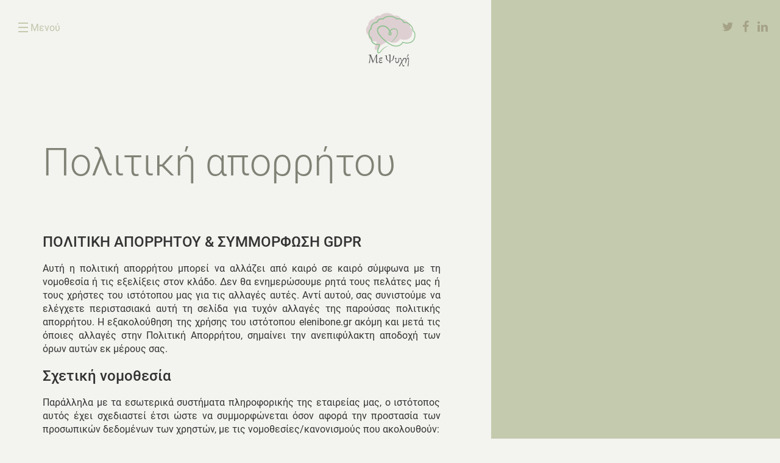

--- FILE ---
content_type: text/html; charset=utf-8
request_url: https://www.elenibone.gr/politiki-aporritou.html
body_size: 11953
content:
<!DOCTYPE html>
<html lang="el-gr" dir="ltr">
<head>
  <meta http-equiv="X-UA-Compatible" content="IE=edge">
  <meta name="viewport" content="width=device-width, initial-scale=1.0" />
  <meta charset="utf-8" />
	<base href="https://www.elenibone.gr/politiki-aporritou.html" />
	<meta name="description" content="Ελένη Μπονέ - Ψυχολόγος" />
	<title>Πολιτική απορρήτου</title>
	<link href="/templates/mastertheme/favicon.ico" rel="shortcut icon" type="image/vnd.microsoft.icon" />
	<link href="/templates/mastertheme/css/bootstrap.min.css" rel="stylesheet" />
	<link href="/templates/mastertheme/css/legacy.css" rel="stylesheet" />
	<link href="/templates/mastertheme/css/template.css" rel="stylesheet" />
	<link href="/templates/mastertheme/css/font-awesome.min.css" rel="stylesheet" />
	<link href="/media/com_rsform/css/front.css?d11e05caa5efafa70ac0bd08cc97c687" rel="stylesheet" />
	<link href="/plugins/system/gdpr/assets/css/cookieconsent.min.css" rel="stylesheet" />
	<link href="/plugins/system/gdpr/assets/css/jquery.fancybox.min.css" rel="stylesheet" />
	<style>

    .top-1 {
      background-color:#f4f8f7;
      background-image:url("/");
      background-attachment:initial;
      padding: 30px 0;
    }
  div.cc-window.cc-floating{max-width:24em}@media(max-width: 639px){div.cc-window.cc-floating:not(.cc-center){max-width: none}}div.cc-window, span.cc-cookie-settings-toggler, span.cc-cookie-domains-toggler{font-size:16px}div.cc-revoke{font-size:16px}div.cc-settings-label,span.cc-cookie-settings-toggle{font-size:14px}div.cc-window.cc-banner{padding:1em 1.8em}div.cc-window.cc-floating{padding:2em 1.8em}input.cc-cookie-checkbox+span:before, input.cc-cookie-checkbox+span:after{border-radius:1px}div.cc-center,div.cc-floating,div.cc-checkbox-container,div.gdpr-fancybox-container div.fancybox-content,ul.cc-cookie-category-list li,fieldset.cc-service-list-title legend{border-radius:0px}div.cc-window a.cc-btn,span.cc-cookie-settings-toggle{border-radius:0px}
	</style>
	<script type="application/json" class="joomla-script-options new">{"csrf.token":"eb358a849119b915d3262d228ee53ec7","system.paths":{"root":"","base":""},"system.keepalive":{"interval":840000,"uri":"\/component\/ajax\/?format=json"}}</script>
	<script src="/media/jui/js/jquery.min.js?d11e05caa5efafa70ac0bd08cc97c687"></script>
	<script src="/media/jui/js/jquery-noconflict.js?d11e05caa5efafa70ac0bd08cc97c687"></script>
	<script src="/media/jui/js/jquery-migrate.min.js?d11e05caa5efafa70ac0bd08cc97c687"></script>
	<script src="/media/system/js/caption.js?d11e05caa5efafa70ac0bd08cc97c687"></script>
	<script src="/templates/mastertheme/js/jui/bootstrap.min.js?d11e05caa5efafa70ac0bd08cc97c687"></script>
	<script src="/templates/mastertheme/js/jquery.matchHeight-min.js" defer async></script>
	<script src="/templates/mastertheme/js/sticky-header.js" defer async></script>
	<script src="https://www.elenibone.gr//templates/mastertheme/js/smoothscroll.min.js"></script>
	<script src="/media/com_rsform/js/script.js?d11e05caa5efafa70ac0bd08cc97c687"></script>
	<script src="/media/system/js/core.js?d11e05caa5efafa70ac0bd08cc97c687"></script>
	<!--[if lt IE 9]><script src="/media/system/js/polyfill.event.js?d11e05caa5efafa70ac0bd08cc97c687"></script><![endif]-->
	<script src="/media/system/js/keepalive.js?d11e05caa5efafa70ac0bd08cc97c687"></script>
	<script src="/plugins/system/gdpr/assets/js/jquery.fancybox.min.js" defer></script>
	<script src="/plugins/system/gdpr/assets/js/cookieconsent.min.js" defer></script>
	<script src="/plugins/system/gdpr/assets/js/init.js" defer></script>
	<script>
jQuery(window).on('load',  function() {
				new JCaption('img.caption');
			});RSFormPro.Ajax.URL = "\/component\/rsform\/?task=ajaxValidate&Itemid=188";RSFormProUtils.addEvent(window, 'load', function(){
    RSFormPro.Ajax.overrideSubmit(4, {"parent":" has-error","field":""}, false);
});ajaxExtraValidationScript[4] = function(task, formId, data){ 
var formComponents = {};
formComponents[25]='Name';formComponents[26]='Email';formComponents[37]='nothingtext';formComponents[30]='Phone';formComponents[28]='Message';
RSFormPro.Ajax.displayValidationErrors(formComponents, task, formId, data);
};
RSFormProUtils.addEvent(window, 'load', function(){
    RSFormPro.Ajax.overrideSubmit(3, {"parent":" has-error","field":""}, false);
});ajaxExtraValidationScript[3] = function(task, formId, data){ 
var formComponents = {};
formComponents[24]='email';
RSFormPro.Ajax.displayValidationErrors(formComponents, task, formId, data);
};
var gdprConfigurationOptions = { complianceType: 'opt-in',
																			  cookieConsentLifetime: 365,
																			  cookieConsentSamesitePolicy: '',
																			  cookieConsentSecure: 1,
																			  cookieJoomlaSettings: 0,
																			  cookieConsentDomain: '',
																			  cookieConsentPath: '/',
																			  disableFirstReload: 0,
																	  		  blockJoomlaSessionCookie: 0,
																			  blockExternalCookiesDomains: 1,
																			  externalAdvancedBlockingModeCustomAttribute: '',
																			  allowedCookies: '',
																			  blockCookieDefine: 0,
																			  autoAcceptOnNextPage: 0,
																			  revokable: 1,
																			  lawByCountry: 0,
																			  checkboxLawByCountry: 0,
																			  blockPrivacyPolicy: 0,
																			  cacheGeolocationCountry: 1,
																			  countryAcceptReloadTimeout: 1000,
																			  usaCCPARegions: null,
																			  countryEnableReload: 1,
																			  customHasLawCountries: [""],
																			  dismissOnScroll: 0,
																			  dismissOnTimeout: 0,
																			  containerSelector: 'body',
																			  hideOnMobileDevices: 0,
																			  autoFloatingOnMobile: 0,
																			  autoFloatingOnMobileThreshold: 1024,
																			  autoRedirectOnDecline: 0,
																			  autoRedirectOnDeclineLink: '',
																			  showReloadMsg: 0,
																			  showReloadMsgText: 'Applying preferences and reloading the page...',
																			  showConsentID: 0,
																			  defaultClosedToolbar: 0,
																			  toolbarLayout: 'basic',
																			  toolbarTheme: 'edgeless',
																			  toolbarButtonsTheme: 'decline_first',
																			  revocableToolbarTheme: 'basic',
																			  toolbarPosition: 'bottom-left',
																			  toolbarCenterTheme: 'compact',
																			  revokePosition: 'revoke-top',
																			  toolbarPositionmentType: 1,
																			  positionCenterSimpleBackdrop: 0,
																			  positionCenterBlurEffect: 1,
																			  positionCenterBlurEffectAlwaysFirstVisit: 0,
																			  preventPageScrolling: 0,
																			  popupEffect: 'fade',
																			  popupBackground: '#000000',
																			  popupText: '#ffffff',
																			  popupLink: '#ffffff',
																			  buttonBackground: '#ffffff',
																			  buttonBorder: '#ffffff',
																			  buttonText: '#000000',
																			  highlightOpacity: '100',
																			  highlightBackground: '#333333',
																			  highlightBorder: '#ffffff',
																			  highlightText: '#ffffff',
																			  highlightDismissBackground: '#333333',
																		  	  highlightDismissBorder: '#ffffff',
																		 	  highlightDismissText: '#ffffff',
																			  autocenterRevokableButton: 0,
																			  hideRevokableButton: 0,
																			  hideRevokableButtonOnscroll: 0,
																			  customRevokableButton: 0,
																			  customRevokableButtonAction: 0,
																			  headerText: '<p>Cookies used on the website!</p>',
																			  messageText: 'Για να σου εξασφαλίσουμε την καλύτερη δυνατή εμπειρία χρήσης, η ιστοσελίδα μας χρησιμοποιεί cookies.',
																			  denyMessageEnabled: 0, 
																			  denyMessage: 'You have declined cookies, to ensure the best experience on this website please consent the cookie usage.',
																			  placeholderBlockedResources: 0, 
																			  placeholderBlockedResourcesAction: '',
																	  		  placeholderBlockedResourcesText: 'You must accept cookies and reload the page to view this content',
																			  placeholderIndividualBlockedResourcesText: 'You must accept cookies from {domain} and reload the page to view this content',
																			  placeholderIndividualBlockedResourcesAction: 0,
																			  placeholderOnpageUnlock: 0,
																			  scriptsOnpageUnlock: 0,
																			  autoDetectYoutubePoster: 0,
																			  autoDetectYoutubePosterApikey: 'AIzaSyAV_WIyYrUkFV1H8OKFYG8wIK8wVH9c82U',
																			  dismissText: 'Got it!',
																			  allowText: 'Αποδοχή cookies',
																			  denyText: 'Απόρριψη cookies',
																			  cookiePolicyLinkText: 'Πολιτική Cookies',
																			  cookiePolicyLink: '/politiki-cookies.html',
																			  cookiePolicyRevocableTabText: 'Ρυθμίσεις cookies:',
																			  cookiePolicyRevocableTabIcon: 'text',
																			  cookiePolicyRevocableTabIconCustom: '',
																			  privacyPolicyLinkText: 'Πολιτική Απορρήτου',
																			  privacyPolicyLink: '/politiki-aporritou.html',
																			  googleCMPTemplate: 0,
																			  enableGdprBulkConsent: 0,
																			  displayBulkConsentDomains: 0,
																			  bulkConsentDomains: [""],
																			  enableCustomScriptExecGeneric: 0,
																			  customScriptExecGeneric: '',
																			  categoriesCheckboxTemplate: 'cc-checkboxes-filled',
																			  toggleCookieSettings: 0,
																			  toggleCookieSettingsLinkedView: 0,
																			  toggleCookieSettingsButtonsArea: 0,
 																			  toggleCookieSettingsLinkedViewSefLink: '/component/gdpr/',
																	  		  toggleCookieSettingsText: '<span class="cc-cookie-settings-toggle">Settings <span class="cc-cookie-settings-toggler">&#x25EE</span></span>',
																			  toggleCookieSettingsButtonBackground: '#333333',
																			  toggleCookieSettingsButtonBorder: '#ffffff',
																			  toggleCookieSettingsButtonText: '#ffffff',
																			  showLinks: 1,
																			  blankLinks: '_blank',
																			  autoOpenPrivacyPolicy: 0,
																			  openAlwaysDeclined: 0,
																			  cookieSettingsLabel: 'Ρυθμίσεις cookies:',
															  				  cookieSettingsDesc: 'Choose which kind of cookies you want to disable by clicking on the checkboxes. Click on a category name for more informations about used cookies.',
																			  cookieCategory1Enable: 1,
																			  cookieCategory1Name: 'Απαραίτητα ',
																			  cookieCategory1Locked: 1,
																			  cookieCategory2Enable: 0,
																			  cookieCategory2Name: 'Preferences',
																			  cookieCategory2Locked: 1,
																			  cookieCategory3Enable: 1,
																			  cookieCategory3Name: 'Στατιστικά',
																			  cookieCategory3Locked: 0,
																			  cookieCategory4Enable: 0,
																			  cookieCategory4Name: 'Marketing',
																			  cookieCategory4Locked: 0,
																			  cookieCategoriesDescriptions: {},
																			  alwaysReloadAfterCategoriesChange: 1,
																			  preserveLockedCategories: 1,
																			  declineButtonBehavior: 'hard',
																			  blockCheckedCategoriesByDefault: 0,
																			  reloadOnfirstDeclineall: 1,
																			  trackExistingCheckboxSelectors: '',
															  		  		  trackExistingCheckboxConsentLogsFormfields: 'name,email,subject,message',
																			  allowallShowbutton: 0,
																			  allowallText: 'Αποδοχή cookies',
																			  allowallButtonBackground: '#ffffff',
																			  allowallButtonBorder: '#ffffff',
																			  allowallButtonText: '#000000',
																			  allowallButtonTimingAjax: 'fast',
																			  includeAcceptButton: 0,
																			  includeDenyButton: 0,
																			  trackConsentDate: 0,
																			  execCustomScriptsOnce: 1,
																			  optoutIndividualResources: 0,
																			  blockIndividualResourcesServerside: 1,
																			  disableSwitchersOptoutCategory: 1,
																			  autoAcceptCategories: 0,
																			  allowallIndividualResources: 0,
																			  blockLocalStorage: 0,
																			  blockSessionStorage: 0,
																			  externalAdvancedBlockingModeTags: 'iframe,script,img,source,link',
																			  enableCustomScriptExecCategory1: 0,
																			  customScriptExecCategory1: '',
																			  enableCustomScriptExecCategory2: 0,
																			  customScriptExecCategory2: '',
																			  enableCustomScriptExecCategory3: 0,
																			  customScriptExecCategory3: '',
																			  enableCustomScriptExecCategory4: 0,
																			  customScriptExecCategory4: '',
																			  enableCustomDeclineScriptExecCategory1: 0,
																			  customScriptDeclineExecCategory1: '',
																			  enableCustomDeclineScriptExecCategory2: 0,
																			  customScriptDeclineExecCategory2: '',
																			  enableCustomDeclineScriptExecCategory3: 0,
																			  customScriptDeclineExecCategory3: '',
																			  enableCustomDeclineScriptExecCategory4: 0,
																			  customScriptDeclineExecCategory4: '',
																			  enableCMPPreferences: 0,
																			  enableGTMEventsPreferences: 0,
																			  enableCMPStatistics: 0,
																			  enableGTMEventsStatistics: 0,
																			  enableCMPAds: 0,
																			  enableUETAds: 0,
																			  enableGTMEventsAds: 0,
																			  enableClarityAnalytics: 0,
                                                                              enableClarityAds: 0,
																			  debugMode: 0
																		};var gdpr_ajax_livesite='https://www.elenibone.gr/';var gdpr_enable_log_cookie_consent=1;var gdprUseCookieCategories=1;var gdpr_ajaxendpoint_cookie_category_desc='https://www.elenibone.gr/index.php?option=com_gdpr&task=user.getCookieCategoryDescription&format=raw';var gdprCookieCategoryDisabled4=1;var gdprJSessCook='f6776ba275de2d483423275edb10a322';var gdprJSessVal='vsseapn2pnm3fc674jmpi5phi8';var gdprJAdminSessCook='d772a115c04368d17a944c4484407cfc';var gdprPropagateCategoriesSession=1;var gdprAlwaysPropagateCategoriesSession=1;var gdprAlwaysCheckCategoriesSession=0;var gdprFancyboxWidth=700;var gdprFancyboxHeight=800;var gdprCloseText='Close';
	</script>
	<style>
.contact-form {
    margin-top: 60px;
}

.contact-form input, .contact-form textarea {
    background: transparent;
    border-top: 0;
    border-right: 0;
    border-left: 0;
    color: #333;
}

.contact-form .col-sm-12.col-md-6 {
    padding: 20px 10px;
}

input[type="text"]:focus, input[type="email"]:focus {
    border-top: 0;
    border-right: 0;
    border-left: 0;
    border-bottom: 1px solid #c4caae;
}


.contact-form button#Send{
    background-color: transparent;
    border: 1px solid #c4caae;
    color: #7f8275;
    padding: 10px;
    margin-top: 27px;
}

.contact-form button#Send:hover {
color: #fff;
background-color:#c4caae;
}

.contact-form #Send::before {
    width: 40px;
}

::placeholder { /* Chrome, Firefox, Opera, Safari 10.1+ */
    color: #7f8275 !important;
    opacity: 1; /* Firefox */
}

:-ms-input-placeholder { /* Internet Explorer 10-11 */
    color: #7f8275 !important;
}

::-ms-input-placeholder { /* Microsoft Edge */
    color: #7f8275 !important;
}

.icons {
    font-size: 20px;
    color: #7f8275;
    text-align: left;
    font-weight: 300;
    line-height: 20px;
    padding-left: 9px;
}
.rsform-block-nothingtext{display:none}
</style>

  <!-- Android & iPhone icons -->
                <!-- End Android & iPhone icons -->
    <link href="/templates/mastertheme/css/custom.css" rel="stylesheet" />
  
  <!--[if lt IE 9]><script src="/media/jui/js/html5.js"></script><![endif]-->

  <!-- Google tag (gtag.js) -->
<script async data-source="gdprlock"></script>
<script>
  window.dataLayer = window.dataLayer || [];
  function gtag(){dataLayer.push(arguments);}
  gtag('js', new Date());

  gtag('config', 'G-295N35PM3D');
</script>
</head>
<body class="site common-page com_content view-article no-layout no-task itemid-188 desktop">

<div id="page-wrapper" >
<div class="bg-2"></div>
<header class="layout-header-bone sticky">
<div class="container-fluid header-2">
  <div class="row">
    <div class="col-xs-4 header-2-l" data-mh="header-2">
            <a class="menu-toggler" href="#">Μενού</a>
          </div>
    <div class="col-xs-4 text-center header-2-c" data-mh="header-2"><a class="logo-center" href="https://www.elenibone.gr/"><img src="https://www.elenibone.gr/images/bone-logo.png" alt="Ελένη Μπονέ Ψυχολόγος" /></a></div>
    <div class="col-xs-4 text-right header-2-r" data-mh="header-2">
            <ul class="list-unstyled list-inline">
                <li><a href="https://twitter.com/EleniBone"><i class="fa fa-twitter" aria-hidden="true"></i></a></li>
                        <li><a href="https://www.facebook.com/eleni.mpone/"><i class="fa fa-facebook" aria-hidden="true"></i></a></li>
                        <li><a href="https://www.linkedin.com/in/eleni-bone-68137464/?locale=en_US"><i class="fa fa-linkedin" aria-hidden="true"></i></a></li>
              </ul>
          </div>
  </div>
</div></header>
<section id="main" class="main">
  <div class="container">
    <div class="row">
      <main class="col-md-12">
            <div id="system-message-container">
	</div>

            <div class="item-page" itemscope itemtype="https://schema.org/Article">
	<meta itemprop="inLanguage" content="el-GR" />
	
		
		<div class="page-header">
					<h1 itemprop="headline">
				Πολιτική απορρήτου			</h1>
			</div>
	
		
		  <div class="row">
    <div class="col-md-7">
    	<div itemprop="articleBody">
    		<h3>ΠΟΛΙΤΙΚΗ ΑΠΟΡΡΗΤΟΥ &amp; ΣΥΜΜΟΡΦΩΣΗ GDPR</h3>
<p>Αυτή η πολιτική απορρήτου μπορεί να αλλάζει από καιρό σε καιρό σύμφωνα με τη νομοθεσία ή τις εξελίξεις στον κλάδο. Δεν θα ενημερώσουμε ρητά τους πελάτες μας ή τους χρήστες του ιστότοπου μας για τις αλλαγές αυτές. Αντί αυτού, σας συνιστούμε να ελέγχετε περιστασιακά αυτή τη σελίδα για τυχόν αλλαγές της παρούσας πολιτικής απορρήτου. Η εξακολούθηση της χρήσης του ιστότοπου elenibone.gr ακόμη και μετά τις όποιες αλλαγές στην Πολιτική Απορρήτου, σημαίνει την ανεπιφύλακτη αποδοχή των όρων αυτών εκ μέρους σας.</p>
<h3>Σχετική νομοθεσία</h3>
<p>Παράλληλα με τα εσωτερικά συστήματα πληροφορικής της εταιρείας μας, ο ιστότοπος αυτός έχει σχεδιαστεί έτσι ώστε να συμμορφώνεται όσον αφορά την προστασία των προσωπικών δεδομένων των χρηστών, με τις νομοθεσίες/κανονισμούς που ακολουθούν:</p>
<p><a href="https://eur-lex.europa.eu/legal-content/EL/TXT/HTML/?uri=CELEX:31995L0046&amp;from=EL" target="_blank" rel="noopener"><strong>Οδηγία της ΕΕ για την προστασία των δεδομένων του 1995 (DPD)</strong></a></p>
<p><a href="https://eur-lex.europa.eu/legal-content/EL/TXT/HTML/?uri=CELEX:32016R0679&amp;from=EL" target="_blank" rel="noopener"><strong>Κανονισμός 2018 για την γενική προστασία δεδομένων της ΕΕ (GDPR)</strong></a></p>
<h3>Προσωπικές πληροφορίες που συλλέγει αυτός ο ιστότοπος και γιατί τις συλλέγουμε</h3>
<p>Αυτός ο ιστότοπος συλλέγει και χρησιμοποιεί προσωπικές πληροφορίες για τους ακόλουθους λόγους:</p>
<h3>Παρακολούθηση επισκεψιμότητας ιστότοπων</h3>
<p>Όπως οι περισσότεροι ιστότοποι, έτσι και αυτός, χρησιμοποιεί το Google Analytics για να παρακολουθεί την δραστηριότητα των χρηστών. Χρησιμοποιούμε αυτά τα δεδομένα για να καθορίσουμε τον αριθμό των ατόμων που χρησιμοποιούν τον ιστότοπό μας, για να κατανοήσουμε καλύτερα τον τρόπο με τον οποίο βρίσκουν και χρησιμοποιούν τις ιστοσελίδες μας και για να δούμε την πορεία τους μέσα στον ιστότοπο. Παρόλο που το Google Analytics καταγράφει δεδομένα όπως η γεωγραφική σας θέση, η συσκευή σας, το πρόγραμμα περιήγησης στο διαδίκτυο και το λειτουργικό σας σύστημα, καμία από αυτές τις πληροφορίες δεν σας κάνει προσωπικά γνωστούς σε εμάς. To Google Analytics καταγράφει επίσης τη διεύθυνση IP του υπολογιστή σας, η οποία θα μπορούσε να χρησιμοποιηθεί για την ταυτοποίηση σας, αλλά to Google Analytics δεν μας παρέχει πρόσβαση σε αυτό. Θεωρούμε ότι η Google Analytics είναι ένας τρίτος φορέας επεξεργασίας δεδομένων ο οποίος είναι συμβατός με τις επιταγές της Ευρωπαϊκής νομοθεσίας.</p>
<h3>Φόρμες επικοινωνίας και σύνδεσμοι ηλεκτρονικού ταχυδρομείου</h3>
<p>Σε περίπτωση που επιλέξετε να επικοινωνήσετε μαζί μας χρησιμοποιώντας φόρμα επικοινωνίας ή κάποιο σύνδεσμο του ηλεκτρονικού μας ταχυδρομείου, κανένα από τα δεδομένα που παρέχετε δεν θα αποθηκευτεί από αυτόν τον ιστότοπο ή θα μεταβιβαστεί ή θα υποβληθεί σε επεξεργασία από οποιονδήποτε τρίτο φορέα επεξεργασίας δεδομένων, όπως ορίζονται παρακάτω στην ενότητα «Οι επεξεργαστές δεδομένων τρίτου μέρους μας». Αντίθετα, τα δεδομένα αυτά θα μας σταλούν με ένα μήνυμα ηλεκτρονικού ταχυδρομείου μέσω του πρωτοκόλλου SMTP (Simple Mail Transfer Protocol). Οι SMTP διακομιστές μας, προστατεύονται από πρωτόκολλο ασφαλείας TLS (μερικές φορές γνωστό και ως SSL), που σημαίνει ότι το περιεχόμενο ηλεκτρονικού ταχυδρομείου κρυπτογραφείται πριν να αποσταλεί μέσω του διαδικτύου. Το περιεχόμενο του ηλεκτρονικού ταχυδρομείου αποκρυπτογραφείται από τους τοπικούς μας υπολογιστές και συσκευές.</p>     	</div>
    </div>
    <div class="col-md-5 in-article">
    
    </div>
  </div>
	
			</div>
            </main>
                </div>
  </div>
</section>
<section id="bottom-2" class="bottom-2">
  <div class="container">
    <div class="row">
      <div class="col-md-12">
        <div class="row"><div class="moduletable  text-center col-md-0" ><div class="box" data-mh="box-bottom-2" ><h3 class="">Μείνετε ενημερωμένοι...</h3>

<div class="custom text-center"  >
	<p>Εγγραφείτε στο Newsletter ώστε να λαμβάνετε άμεσα τα νέα μου άρθρα και να ενημερώνεστε για τις εκδηλώσεις του γραφείου - ομάδες θεραπείας ή συμβουλευτικής, εργαστήρια και σεμινάρια.</p></div>
</div></div><div class="moduletable  col-md-0" ><div class="box" data-mh="box-bottom-2" ><div class="rsform">
	<form method="post"  id="userForm" action="https://www.elenibone.gr/politiki-aporritou.html"><div id="rsform_error_3" style="display: none;"><p class="formRed">Please complete all required fields!</p></div>
<!-- Do not remove this ID, it is used to identify the page so that the pagination script can work correctly -->
<fieldset class="form-horizontal formContainer" id="rsform_3_page_0">
	<div class="form-group rsform-block rsform-block-email">
		<div class="formControls">
                     <div class="input-group">
			<input type="text" value="" size="20" placeholder="&Epsilon;&iota;&sigma;&alpha;&gamma;ά&gamma;&epsilon;&tau;&epsilon; &tau;&omicron; email &sigma;&alpha;&sigmaf; &epsilon;&delta;ώ" name="form[email]" id="email" class="rsform-input-box form-control" aria-required="true" />			
			<span class="input-group-btn"><button type="submit" name="form[submit]" id="submit" class="rsform-submit-button  btn btn-primary" ></button></span>	
                    </div>		
		</div>
                <div class="col-sm-3"><span class="formValidation"><span id="component24" class="formNoError">Invalid Input</span></span>
		<div class="col-sm-3"><span class="formValidation"></span>			
		</div>
	</div>
</fieldset>
<input type="hidden" name="form[formId]" value="3"/><input type="hidden" name="eb358a849119b915d3262d228ee53ec7" value="1" /></form></div></div></div><div class="moduletable  text-center col-md-0" ><div class="box" data-mh="box-bottom-2" >

<div class="custom text-center"  >
	<p>ή ακολουθήστε με στα Social Media</p>
<ul class="list-unstyled list-inline">
<li><a href="https://twitter.com/EleniBone"><span class="fa fa-twitter"> </span></a></li>
<li><a href="https://www.facebook.com/eleni.mpone/"><span class="fa fa-facebook"> </span></a></li>
<li><a href="https://www.linkedin.com/in/eleni-bone-68137464/"><span class="fa fa-linkedin"> </span></a></li>
</ul></div>
</div></div></div>
      </div>
    </div>
  </div>
</section>
<section id="bottom-5" class="bottom-5">
  <div class="container">
    <div class="clearfix">
      <div class="moduletable text-center  col-md-4" ><div class="box" data-mh="box-bottom-5" >

<div class="customtext-center"  >
	<h4>ΕΠΙΚΟΙΝΩΝΙΑ</h4>
<p><a href="mailto:info@elenibone.gr">info@elenibone.gr </a><br />(+30) 210 92.24.160<br />(+30) 6946.953.637</p></div>
</div></div><div class="moduletable  text-center footer-logo  col-md-4" ><div class="box" data-mh="box-bottom-5" >

<div class="custom text-center footer-logo"  >
	<p><img style="display: block; margin-left: auto; margin-right: auto;" src="/images/bone-logo.png" alt="Ελένη Μπονέ Ψυχολόγος Αθήνα" width="200" height="200" /></p></div>
</div></div><div class="moduletable text-center  col-md-4" ><div class="box" data-mh="box-bottom-5" >

<div class="customtext-center"  >
	<h4>ΔΙΕΥΘΥΝΣΗ</h4>
<p>Δεινοστράτου 84<br /> T.K. 11743, Αθήνα</p></div>
</div></div><div class="moduletable   col-md-12" ><div class="box" data-mh="box-bottom-5" ><ul class="menu" >
<li class="item-181 clearfix"><a href="/oroi-xrisis.html" >Όροι χρήσης</a></li><li class="item-187 clearfix"><a href="/politiki-cookies.html" >Πολιτική cookies</a></li><li class="item-188 current active clearfix"><a href="/politiki-aporritou.html" >Πολιτική απορρήτου</a></li></ul>
</div></div>
    </div>
  </div>
</section>
<footer id="footer-1" class="footer-1">
  <div class="container">
    <div class="clearfix">
      <div class="col-xs-12 col-md-6 text-left">

<div class="custom"  >
	<p>@ 2018 ΕΛΕΝΗ ΜΠΟΝΕ | ΜΕ ΤΗΝ ΕΠΙΦΥΛΑΞΗ ΠΑΝΤΟΣ ΔΙΚΑΙΩΜΑΤΟΣ</p></div>
</div>
      <div class="col-xs-12 col-md-6 text-right">

<div class="custom"  >
	<a href="https://www.design-solutions.gr/kataskevi-istoselidwn.html" target="_blank" rel="noopener">Κατασκευή Ιστοσελίδων</a> - Design Solutions</div>
</div>
    </div>
  </div>
</footer>
<a id="to-top" class="btn btn-sm btn-primary text-center" href="#"><i class="fa fa-caret-up" aria-hidden="true"></i></a>
<!-- Modal -->
<div class="modal fade" id="synedria" tabindex="-1" role="dialog" aria-labelledby="myModalLabel">
  <div class="modal-dialog" role="document">
    <div class="modal-content">
      <div class="modal-header">
        <button type="button" class="close" data-dismiss="modal" aria-label="Close"><span aria-hidden="true">&times;</span></button>
        <h4 class="modal-title text-center" id="myModalLabel">ΚΛΕΙΣΤΕ ΜΙΑ ΣΥΝΕΔΡΙΑ ΤΩΡΑ</h4>
      </div>
      <div class="modal-body">
      <div class="rsform">
	<form method="post"  id="userForm" action="https://www.elenibone.gr/politiki-aporritou.html"><div id="rsform_error_4" style="display: none;"><p class="formRed">Παρακαλούμε συμπληρώστε όλα τα απαιτούμενα πεδία!</p></div>
<!-- Do not remove this ID, it is used to identify the page so that the pagination script can work correctly -->
<fieldset class="contact-form" id="rsform_4_page_0">
	<div class="row">
		<div class="col-sm-12">
			<div class="form-group rsform-block rsform-block-name">
				<div class="col-sm-12 formControls">
					<input type="text" value="" size="20" placeholder="Ό&nu;&omicron;&mu;&alpha;" name="form[Name]" id="Name" class="rsform-input-box form-control" aria-required="true" />
					<span class="help-block formValidation"><span id="component25" class="formNoError">Παρακαλώ συμπληρώστε το όνομά σας.</span></span>
				</div>
			</div>
			<div class="form-group rsform-block rsform-block-email">
				<div class="col-sm-12 formControls">
					<input type="email" value="" size="20" placeholder="e-mail" name="form[Email]" id="Email" class="rsform-input-box form-control" aria-required="true" />
					<span class="help-block formValidation"><span id="component26" class="formNoError">Παρακαλώ συμπληρώστε την διεύθυνση email σας.</span></span>
				</div>
			</div>
			<div class="form-group rsform-block rsform-block-nothingtext">
				<div class="col-sm-12 formControls">
					<input type="text" value="" size="20" name="form[nothingtext]" id="nothingtext" class="rsform-input-box form-control" />
					<span class="help-block formValidation"><span id="component37" class="formNoError">Invalid Input</span></span>
				</div>
			</div>
			<div class="form-group rsform-block rsform-block-phone">
				<div class="col-sm-12 formControls">
					<input type="text" value="" size="20" placeholder="&Tau;&eta;&lambda;έ&phi;&omega;&nu;&omicron;" name="form[Phone]" id="Phone" class="rsform-input-box form-control" aria-required="true" />
					<span class="help-block formValidation"><span id="component30" class="formNoError">Παρακαλώ συμπληρώστε το τηλέφωνο σας.</span></span>
				</div>
			</div>
			<div class="form-group rsform-block rsform-block-message">
				<div class="col-sm-12 formControls">
					<textarea cols="50" rows="5" placeholder="&Gamma;&rho;ά&psi;&tau;&epsilon; &tau;&omicron; &mu;ή&nu;&upsilon;&mu;&alpha; &sigma;&alpha;&sigmaf;..." name="form[Message]" id="Message" class="rsform-text-box form-control" aria-required="true"></textarea>
					<span class="help-block formValidation"><span id="component28" class="formNoError">Παρακαλούμε συμπληρώστε το μήνυμά σας.</span></span>
				</div>
			</div>
			<div class="form-group rsform-block rsform-block-send">
				<div class="col-sm-12 formControls">
					<button type="submit" name="form[Send]" id="Send" class="rsform-submit-button  btn btn-primary" >&Alpha;&pi;&omicron;&sigma;&tau;&omicron;&lambda;ή &Mu;&eta;&nu;ύ&mu;&alpha;&tau;&omicron;&sigmaf;</button>
					<span class="help-block formValidation"></span>
				</div>
			</div>
		</div>
	</div>
</fieldset><input type="hidden" name="form[formId]" value="4"/><input type="hidden" name="eb358a849119b915d3262d228ee53ec7" value="1" /></form></div>
      </div>
    </div>
  </div>
</div>
<script>
jQuery(document).ready(function(){
  jQuery('#offcanvas li.parent').append('<span class="submenu-toggler pull-right"></span>');

  jQuery('span.submenu-toggler').click(function(){
    jQuery(this).toggleClass('open').siblings('ul').slideToggle();

  });
});
</script></div>

<aside id="offcanvas">
  <div class="menu-wrapper"><ul class="menu" >
<li class="item-101 default clearfix"><a href="/" >Αρχική</a></li><li class="item-125 clearfix"><a href="/viografiko.html" >Βιογραφικό</a></li><li class="item-111 deeper parent clearfix"><a href="/ypiresies.html" >Υπηρεσίες</a><ul class="nav-child unstyled small"><li class="item-112 clearfix"><a href="/ypiresies/atomiki-therapeia.html" >Ψυχολογική Θεραπεία - Ατομική</a></li><li class="item-113 clearfix"><a href="/ypiresies/therapeia-zeygous.html" >Θεραπεία Ζεύγους</a></li><li class="item-114 clearfix"><a href="/ypiresies/therapeia-oikogeneias.html" >Θεραπεία Οικογένειας</a></li><li class="item-115 clearfix"><a href="/ypiresies/therapeia-paidion-kai-efivon.html" >Θεραπεία Παιδιών και Εφήβων</a></li><li class="item-218 clearfix"><a href="/ypiresies/travmatotherapeia.html" >Τραυματοθεραπεία</a></li><li class="item-116 clearfix"><a href="/ypiresies/therapeia-omadas.html" >Θεραπεία Ομάδας</a></li><li class="item-118 clearfix"><a href="/ypiresies/symvouleftiki.html" >Συμβουλευτική</a></li><li class="item-219 clearfix"><a href="/ypiresies/epoptikes-synedries.html" >Εποπτικές Συνεδρίες</a></li><li class="item-124 clearfix"><a href="/ypiresies/apomakrysmenes-kai-kat-oikon-synedries.html" >Απομακρυσμένες και Κατ’ Οίκον Συνεδρίες</a></li><li class="item-217 clearfix"><a href="/ypiresies/kosti.html" >Κόστη</a></li></ul></li><li class="item-180 clearfix"><a href="/synergates.html" >Συνεργάτες</a></li><li class="item-119 clearfix"><a href="/arthrografia.html" >Αρθρογραφία</a></li><li class="item-121 clearfix"><a href="/ergastiria.html" >Εργαστήρια</a></li><li class="item-122 clearfix"><a href="/omades.html" >Ομάδες</a></li><li class="item-120 clearfix"><a href="/epikoinonia.html" >Επικοινωνία</a></li></ul>
</div>
</aside>

<script type="text/javascript">
jQuery(document).ready(function($){

  // General elements
  $('table').addClass('table').wrap('<div class="table-responsive"></div>');
  $('button, input.button').addClass('btn');
  $('ul.inline').addClass('list-inline');
  //$('h1').addClass('page-header');
  $('ul.thumbnails').addClass('list-striped');
  $('#mailtoForm').find('button').eq(0).addClass('btn-primary');

  // Modules
  //$('ul.mostread, ul.category-module, .tagspopular ul, .tagssimilar ul, ul.archive-module, ul.latestnews, ul.latestusers').addClass('nav');
  $('ul.newsfeed').addClass('list-unstyled');
  $('div.toolbar').find('.btn').addClass('btn-xs');

  // Navbar search
  $('nav .form-inline').addClass('navbar-form navbar-right');

  // Articles
  $('.readmore a.btn').addClass('btn-default btn-sm');
  $('.content-links ul, .items-more ol').removeClass('nav-tabs');
  $('div.pagination').addClass('clearfix');

  // Menus

  // Forms
  $('form').removeClass('form-horizontal');
  $('input[type="text"],input[type="password"],input[type="email"],input[type="search"],textarea, select').addClass('form-control');
  $('#jform_contact_email_copy-lbl').parent('div').addClass('pull-left');

  // Footer
  $('.footer-3 ul.menu').toggleClass('nav list-inline');

  // System messages
  $('button.validate').click(function(){
    $('#system-message-container').find('div.alert-error').addClass('alert-danger');
  });

  // Finder
  $('#search-query-explained').addClass('alert alert-info');

  // Users
  $('body.view-login').find('ul.nav-tabs').removeClass('nav-tabs');

  
  // To-top anchor
  $(window).scroll(function () {
  	if ($(this).scrollTop() > 100) {
  		$('#to-top').fadeIn('slow');
  	} else {
  		$('#to-top').fadeOut('slow');
  	}
  });

  $('#to-top').click(function(e){
      $('html, body').animate({scrollTop:0}, 'slow');
      e.preventDefault();
  });

  // Smooth scroll
  $('a[href^="#"]').click(function(e){
    var href = $(this).attr('href');
    if (href != '#') {
      $('body').animate({
          scrollTop: jQuery(href).offset().top
      }, 500);
    } else {
      e.preventDefault();
    }
  });

  // Offcanvas menu
  var offcanvas = $('#offcanvas');
  var wrapper = offcanvas.find('.menu-wrapper');
  wrapper.click(function(e){
    e.stopPropagation();
  });
	jQuery('div.menu-wrapper').append('<button type="button" class="offcanvas-close">&times;</button>');
  $('a.menu-toggler').click(function(e){
    offcanvas.fadeIn('fast');
    wrapper.addClass('is-open');
		$('#page-wrapper').addClass('off-open');
		$('body').addClass('no-scroll');
    e.preventDefault();

		$('button.offcanvas-close').fadeIn().click(function(){
			offcanvas.fadeOut('fast');
			wrapper.removeClass('is-open');
			$('#page-wrapper').removeClass('off-open');
			$(this).fadeOut('fast');
			$('body').removeClass('no-scroll');
		});

  });
  offcanvas.click(function(){
    offcanvas.fadeOut('fast');
    wrapper.removeClass('is-open');
		$('#page-wrapper').removeClass('off-open');
		$('body').removeClass('no-scroll');
  });
  offcanvas.find('.mega').removeClass('mega');


  
  // Carousel & Tooltip  Mootools fix
  if (typeof jQuery != 'undefined' && typeof MooTools != 'undefined' ) {
  // both present , kill jquery slide for carousel class
  (function($) {
    $('.carousel').each(function(index, element) {
      $(this)[index].slide = null;
    });
    $('[data-toggle="tooltip"], div.category-ratingbox, .hasTooltip, div.btn-group, [data-toggle="tab"], .hasPopover').each(function(){this.show = null; this.hide = null});
   })(jQuery);
  }

});

jQuery(window).on('load', function(){
  var vh = jQuery(window).height();
  // Sticky menu
  jQuery('header').addClass('sticky').stickMe({
    topOffset: vh,
    shadow: true
  });
});

</script>

<script type="application/ld+json">
{
  "@context": "http://schema.org",
  "@type": "LocalBusiness",
    "url": "https://www.elenibone.gr",
    "logo": "https://www.elenibone.gr/images/Logo.png",
    "hasMap": "https://www./maps?ll=37.956887,23.734433&z=16&t=m&hl=el&gl=GR&mapclient=embed&q=%CE%9A%CE%B1%CF%83%CE%BF%CE%BC%CE%BF%CF%8D%CE%BB%CE%B7+93+%CE%91%CE%B8%CE%AE%CE%BD%CE%B1+117+44",
    "email": "mailto:info@elenibone.gr",
  "address": {
  	"@type": "PostalAddress",
  	"addressLocality": "Αθήνα",
  	"addressRegion": "Αττική",
  	"postalCode":"11743",
  	"streetAddress": "Δεινοστράτου 84"
  },
  "description": "Ελένη Μπονέ, Ψυχολόγος - Ψυχοθεραπεύτρια Msc στην Αθήνα",
  "name": "Ελένη Μπονέ",
  "telephone": "2109224160",
  "openingHours": "Δευ-Παρ 09:00-21:00",
  "geo": {
  	"@type": "GeoCoordinates",
   	"latitude": "37.956845",
    "longitude": "23.734391"
  },
  "sameAs" : ["https://www./eleni.mpone/","https:///EleniBone","https://www./in/eleni-bone-68137464/?locale=en_US"]
  }
</script>
</body>
</html>

--- FILE ---
content_type: text/css
request_url: https://www.elenibone.gr/templates/mastertheme/css/legacy.css
body_size: 5655
content:
.clearfix,.row-fluid,.controls-row{*zoom:1}
.clearfix:before,.clearfix:after,.row-fluid:before,.row-fluid:after,.controls-row:before,.controls-row:after,.form-actions:before,.form-actions:after,.form-horizontal .control-group:before,.form-horizontal .control-group:after{display:table;content:"";line-height:0}
.clearfix:after,.row-fluid:after,.controls-row:after,.form-actions:after,.form-horizontal .control-group:after{clear:both}
.hide-text{font:0/0 a;color:transparent;text-shadow:none;background:transparent;border:0}
.input-block-level{display:block;width:100%;min-height:30px;-webkit-box-sizing:border-box;-moz-box-sizing:border-box;box-sizing:border-box}
.row-fluid [class*="span"]{display:block;width:100%;min-height:30px;-webkit-box-sizing:border-box;-moz-box-sizing:border-box;box-sizing:border-box;float:left;margin-left:2.1276595744681%;*margin-left:2.0744680851064%}
.row-fluid [class*="span"]:first-child,input,textarea,.uneditable-input,.input-prepend.input-append .btn-group:first-child{margin-left:0}
.row-fluid .controls-row [class*="span"]+[class*="span"]{margin-left:2.1276595744681%}
.row-fluid .span12{width:100%;*width:99.946808510638%}
.row-fluid .span11{width:91.489361702128%;*width:91.436170212766%}
.row-fluid .span10{width:82.978723404255%;*width:82.925531914894%}
.row-fluid .span9{width:74.468085106383%;*width:74.414893617021%}
.row-fluid .span8{width:65.957446808511%;*width:65.904255319149%}
.row-fluid .span7{width:57.446808510638%;*width:57.393617021277%}
.row-fluid .span6{width:48.936170212766%;*width:48.882978723404%}
.row-fluid .span5{width:40.425531914894%;*width:40.372340425532%}
.row-fluid .span4{width:31.914893617021%;*width:31.86170212766%}
.row-fluid .span3{width:23.404255319149%;*width:23.351063829787%}
.row-fluid .span2{width:14.893617021277%;*width:14.840425531915%}
.row-fluid .span1{width:6.3829787234043%;*width:6.3297872340426%}
.row-fluid .offset12{margin-left:104.25531914894%;*margin-left:104.14893617021%}
.row-fluid .offset12:first-child{margin-left:102.12765957447%;*margin-left:102.02127659574%}
.row-fluid .offset11{margin-left:95.744680851064%;*margin-left:95.63829787234%}
.row-fluid .offset11:first-child{margin-left:93.617021276596%;*margin-left:93.510638297872%}
.row-fluid .offset10{margin-left:87.234042553191%;*margin-left:87.127659574468%}
.row-fluid .offset10:first-child{margin-left:85.106382978723%;*margin-left:85%}
.row-fluid .offset9{margin-left:78.723404255319%;*margin-left:78.617021276596%}
.row-fluid .offset9:first-child{margin-left:76.595744680851%;*margin-left:76.489361702128%}
.row-fluid .offset8{margin-left:70.212765957447%;*margin-left:70.106382978723%}
.row-fluid .offset8:first-child{margin-left:68.085106382979%;*margin-left:67.978723404255%}
.row-fluid .offset7{margin-left:61.702127659574%;*margin-left:61.595744680851%}
.row-fluid .offset7:first-child{margin-left:59.574468085106%;*margin-left:59.468085106383%}
.row-fluid .offset6{margin-left:53.191489361702%;*margin-left:53.085106382979%}
.row-fluid .offset6:first-child{margin-left:51.063829787234%;*margin-left:50.957446808511%}
.row-fluid .offset5{margin-left:44.68085106383%;*margin-left:44.574468085106%}
.row-fluid .offset5:first-child{margin-left:42.553191489362%;*margin-left:42.446808510638%}
.row-fluid .offset4{margin-left:36.170212765957%;*margin-left:36.063829787234%}
.row-fluid .offset4:first-child{margin-left:34.042553191489%;*margin-left:33.936170212766%}
.row-fluid .offset3{margin-left:27.659574468085%;*margin-left:27.553191489362%}
.row-fluid .offset3:first-child{margin-left:25.531914893617%;*margin-left:25.425531914894%}
.row-fluid .offset2{margin-left:19.148936170213%;*margin-left:19.042553191489%}
.row-fluid .offset2:first-child{margin-left:17.021276595745%;*margin-left:16.914893617021%}
.row-fluid .offset1{margin-left:10.63829787234%;*margin-left:10.531914893617%}
.row-fluid .offset1:first-child{margin-left:8.5106382978723%;*margin-left:8.4042553191489%}
[class*="span"].hide,.row-fluid [class*="span"].hide,.form-search .hide,.form-inline .hide,.form-horizontal .hide{display:none}
[class*="span"].pull-right,.row-fluid [class*="span"].pull-right{float:right}
input,textarea,.uneditable-input,input.span3,textarea.span3,.uneditable-input.span3{width:206px}
textarea,select[multiple],select[size]{height:auto}
textarea,input[type="text"],input[type="password"],input[type="datetime"],input[type="datetime-local"],input[type="date"],input[type="month"],input[type="time"],input[type="week"],input[type="number"],input[type="email"],input[type="url"],input[type="search"],input[type="tel"],input[type="color"],.uneditable-input{background:#fff;border:1px solid #ccc;-webkit-box-shadow:inset 0 1px 1px rgba(0,0,0,0.075);-moz-box-shadow:inset 0 1px 1px rgba(0,0,0,0.075);box-shadow:inset 0 1px 1px rgba(0,0,0,0.075);-webkit-transition:border linear .2s,box-shadow linear .2s;-moz-transition:border linear .2s,box-shadow linear .2s;-o-transition:border linear .2s,box-shadow linear .2s;transition:border linear .2s,box-shadow linear .2s}
textarea:focus,input[type="text"]:focus,input[type="password"]:focus,input[type="datetime"]:focus,input[type="datetime-local"]:focus,input[type="date"]:focus,input[type="month"]:focus,input[type="time"]:focus,input[type="week"]:focus,input[type="number"]:focus,input[type="email"]:focus,input[type="url"]:focus,input[type="search"]:focus,input[type="tel"]:focus,input[type="color"]:focus,.uneditable-input:focus{border:1px solid rgba(82,168,236,0.8);outline:0;outline:thin dotted \9;-webkit-box-shadow:inset 0 1px 1px rgba(0,0,0,.075),0 0 8px rgba(82,168,236,.6);-moz-box-shadow:inset 0 1px 1px rgba(0,0,0,.075),0 0 8px rgba(82,168,236,.6);box-shadow:inset 0 1px 1px rgba(0,0,0,.075),0 0 8px rgba(82,168,236,.6)}
input[type="radio"],input[type="checkbox"]{margin:4px 0 0;*margin-top:0;margin-top:1px \9;line-height:normal}
input[type="file"],input[type="image"],input[type="submit"],input[type="reset"],input[type="button"],input[type="radio"],input[type="checkbox"]{width:auto}
select,input[type="file"]{height:30px;*margin-top:4px;line-height:30px}
select{width:220px;border:1px solid #ccc;background:#fff}
select:focus,input[type="file"]:focus,input[type="radio"]:focus,input[type="checkbox"]:focus{outline:thin dotted #333;outline:5px auto -webkit-focus-ring-color;outline-offset:-2px}
.uneditable-input,.uneditable-textarea{color:#999;background:#fcfcfc;border:#ccc;-webkit-box-shadow:inset 0 1px 2px rgba(0,0,0,0.025);-moz-box-shadow:inset 0 1px 2px rgba(0,0,0,0.025);box-shadow:inset 0 1px 2px rgba(0,0,0,0.025);cursor: not-allowed}
.uneditable-input{overflow:hidden;white-space:nowrap}
.uneditable-textarea{width:auto;height:auto}
input:-moz-placeholder,textarea:-moz-placeholder,input:-ms-input-placeholder,textarea:-ms-input-placeholder,input::-webkit-input-placeholder,textarea::-webkit-input-placeholder{color:#999}
.controls>.radio:first-child,.controls>.checkbox:first-child,.controls-row .checkbox[class*="span"],.controls-row .radio[class*="span"]{padding-top:5px}
.radio.inline,.checkbox.inline{display:inline-block;padding-top:5px;margin-bottom:0;vertical-align:middle}
.radio.inline+.radio.inline,.checkbox.inline+.checkbox.inline{margin-left:10px}
.input-mini{width:60px}
.input-small{width:90px}
.input-medium{width:150px}
.input-large{width:210px}
.input-xlarge{width:270px}
.input-xxlarge{width:530px}
input[class*="span"],select[class*="span"],textarea[class*="span"],.uneditable-input[class*="span"],.row-fluid input[class*="span"],.row-fluid select[class*="span"],.row-fluid textarea[class*="span"],.row-fluid .uneditable-input[class*="span"]{float:none;margin-left:0}
.input-append input[class*="span"],.input-append .uneditable-input[class*="span"],.input-prepend input[class*="span"],.input-prepend .uneditable-input[class*="span"],.row-fluid input[class*="span"],.row-fluid select[class*="span"],.row-fluid textarea[class*="span"],.row-fluid .uneditable-input[class*="span"],.row-fluid .input-prepend [class*="span"],.row-fluid .input-append [class*="span"],.form-search label,.form-inline label,.form-search .btn-group,.form-inline .btn-group,.control-label .hasTooltip{display:inline-block}
.controls-row [class*="span"]+[class*="span"]{margin-left:20px}
input.span12,textarea.span12,.uneditable-input.span12{width:926px}
input.span11,textarea.span11,.uneditable-input.span11{width:846px}
input.span10,textarea.span10,.uneditable-input.span10{width:766px}
input.span9,textarea.span9,.uneditable-input.span9{width:686px}
input.span8,textarea.span8,.uneditable-input.span8{width:606px}
input.span7,textarea.span7,.uneditable-input.span7{width:526px}
input.span6,textarea.span6,.uneditable-input.span6{width:446px}
input.span5,textarea.span5,.uneditable-input.span5{width:366px}
input.span4,textarea.span4,.uneditable-input.span4{width:286px}
input.span2,textarea.span2,.uneditable-input.span2{width:126px}
input.span1,textarea.span1,.uneditable-input.span1{width:46px}
.controls-row [class*="span"],.row-fluid .controls-row [class*="span"]{float:left}
input[disabled],select[disabled],textarea[disabled],input[readonly],select[readonly],textarea[readonly]{cursor: not-allowed;background:#eee}
input[type="radio"][disabled],input[type="checkbox"][disabled],input[type="radio"][readonly],input[type="checkbox"][readonly]{background:transparent}
.control-group.warning .control-label,.control-group.warning .help-block,.control-group.warning .help-inline,.control-group.warning .checkbox,.control-group.warning .radio,.control-group.warning input,.control-group.warning select,.control-group.warning textarea{color:#c09853}
.control-group.warning input,.control-group.warning select,.control-group.warning textarea{border:#c09853;-webkit-box-shadow:inset 0 1px 1px rgba(0,0,0,0.075);-moz-box-shadow:inset 0 1px 1px rgba(0,0,0,0.075);box-shadow:inset 0 1px 1px rgba(0,0,0,0.075)}
.control-group.warning input:focus,.control-group.warning select:focus,.control-group.warning textarea:focus{border:#a47e3c;-webkit-box-shadow:inset 0 1px 1px rgba(0,0,0,0.075),0 0 6px #dbc59e;-moz-box-shadow:inset 0 1px 1px rgba(0,0,0,0.075),0 0 6px #dbc59e;box-shadow:inset 0 1px 1px rgba(0,0,0,0.075),0 0 6px #dbc59e}
.control-group.warning .input-prepend .add-on,.control-group.warning .input-append .add-on{color:#c09853;background:#fcf8e3;border:#c09853}
.control-group.error .control-label,.control-group.error .help-block,.control-group.error .help-inline,.control-group.error .checkbox,.control-group.error .radio,.control-group.error input,.control-group.error select,.control-group.error textarea{color:#b94a48}
.control-group.error input,.control-group.error select,.control-group.error textarea{border:#b94a48;-webkit-box-shadow:inset 0 1px 1px rgba(0,0,0,0.075);-moz-box-shadow:inset 0 1px 1px rgba(0,0,0,0.075);box-shadow:inset 0 1px 1px rgba(0,0,0,0.075)}
.control-group.error input:focus,.control-group.error select:focus,.control-group.error textarea:focus{border:#953b39;-webkit-box-shadow:inset 0 1px 1px rgba(0,0,0,0.075),0 0 6px #d59392;-moz-box-shadow:inset 0 1px 1px rgba(0,0,0,0.075),0 0 6px #d59392;box-shadow:inset 0 1px 1px rgba(0,0,0,0.075),0 0 6px #d59392}
.control-group.error .input-prepend .add-on,.control-group.error .input-append .add-on{color:#b94a48;background:#f2dede;border:#b94a48}
.control-group.success .control-label,.control-group.success .help-block,.control-group.success .help-inline,.control-group.success .checkbox,.control-group.success .radio,.control-group.success input,.control-group.success select,.control-group.success textarea{color:#468847}
.control-group.success input,.control-group.success select,.control-group.success textarea{border:#468847;-webkit-box-shadow:inset 0 1px 1px rgba(0,0,0,0.075);-moz-box-shadow:inset 0 1px 1px rgba(0,0,0,0.075);box-shadow:inset 0 1px 1px rgba(0,0,0,0.075)}
.control-group.success input:focus,.control-group.success select:focus,.control-group.success textarea:focus{border:#356635;-webkit-box-shadow:inset 0 1px 1px rgba(0,0,0,0.075),0 0 6px #7aba7b;-moz-box-shadow:inset 0 1px 1px rgba(0,0,0,0.075),0 0 6px #7aba7b;box-shadow:inset 0 1px 1px rgba(0,0,0,0.075),0 0 6px #7aba7b}
.control-group.success .input-prepend .add-on,.control-group.success .input-append .add-on{color:#468847;background:#dff0d8;border:#468847}
.control-group.info .control-label,.control-group.info .help-block,.control-group.info .help-inline,.control-group.info .checkbox,.control-group.info .radio,.control-group.info input,.control-group.info select,.control-group.info textarea{color:#3a87ad}
.control-group.info input,.control-group.info select,.control-group.info textarea{border:#3a87ad;-webkit-box-shadow:inset 0 1px 1px rgba(0,0,0,0.075);-moz-box-shadow:inset 0 1px 1px rgba(0,0,0,0.075);box-shadow:inset 0 1px 1px rgba(0,0,0,0.075)}
.control-group.info input:focus,.control-group.info select:focus,.control-group.info textarea:focus{border:#2d6987;-webkit-box-shadow:inset 0 1px 1px rgba(0,0,0,0.075),0 0 6px #7ab5d3;-moz-box-shadow:inset 0 1px 1px rgba(0,0,0,0.075),0 0 6px #7ab5d3;box-shadow:inset 0 1px 1px rgba(0,0,0,0.075),0 0 6px #7ab5d3}
.control-group.info .input-prepend .add-on,.control-group.info .input-append .add-on{color:#3a87ad;background:#d9edf7;border:#3a87ad}
input:focus:invalid,textarea:focus:invalid,select:focus:invalid,input.invalid{color:#b94a48;border:1px solid #ee5f5b}
input:focus:invalid:focus,textarea:focus:invalid:focus,select:focus:invalid:focus,input.invalid{border:1px solid #e9322d;-webkit-box-shadow:0 0 6px #f8b9b7;-moz-box-shadow:0 0 6px #f8b9b7;box-shadow:0 0 6px #f8b9b7}
.form-actions{padding:19px 20px 20px;margin-top:20px;margin-bottom:20px;background:#f5f5f5;border-top:1px solid #e5e5e5;*zoom:1}
.help-block,.help-inline{color:#595959}
.help-block{display:block;margin-bottom:10px}
.help-inline{display:inline-block;*display:inline;*zoom:1;vertical-align:middle;padding-left:5px}
.input-append,.input-prepend{display:inline-block;margin-bottom:10px;vertical-align:middle;font-size:0;white-space:nowrap;max-width:100%}
.input-append input,.input-append select,.input-append .uneditable-input,.input-append .dropdown-menu,.input-append .popover,.input-prepend input,.input-prepend select,.input-prepend .uneditable-input,.input-prepend .dropdown-menu,.input-prepend .popover{font-size:14px}
.input-append input[type="text"],.input-append input[type="password"],.input-append input[type="datetime"],.input-append input[type="datetime-local"],.input-append input[type="date"],.input-append input[type="month"],.input-append input[type="time"],.input-append input[type="week"],.input-append input[type="number"],.input-append input[type="email"],.input-append input[type="url"],.input-append input[type="search"],.input-append input[type="tel"],.input-append input[type="color"],.input-append .uneditable-input,.input-prepend input[type="text"],.input-prepend input[type="password"],.input-prepend input[type="datetime"],.input-prepend input[type="datetime-local"],.input-prepend input[type="date"],.input-prepend input[type="month"],.input-prepend input[type="time"],.input-prepend input[type="week"],.input-prepend input[type="number"],.input-prepend input[type="email"],.input-prepend input[type="url"],.input-prepend input[type="search"],.input-prepend input[type="tel"],.input-prepend input[type="color"],.input-prepend .uneditable-input{width:auto;display:inline-block;position:relative;margin-bottom:0;*margin-left:0;vertical-align:top;-webkit-border-radius:0 4px 4px 0;-moz-border-radius:0 4px 4px 0;border-radius:0 4px 4px 0}
.input-append input[type="text"]:focus,.input-append input[type="password"]:focus,.input-append input[type="datetime"]:focus,.input-append input[type="datetime-local"]:focus,.input-append input[type="date"]:focus,.input-append input[type="month"]:focus,.input-append input[type="time"]:focus,.input-append input[type="week"]:focus,.input-append input[type="number"]:focus,.input-append input[type="email"]:focus,.input-append input[type="url"]:focus,.input-append input[type="search"]:focus,.input-append input[type="tel"]:focus,.input-append input[type="color"]:focus,.input-append .uneditable-input:focus,.input-prepend input[type="text"]:focus,.input-prepend input[type="password"]:focus,.input-prepend input[type="datetime"]:focus,.input-prepend input[type="datetime-local"]:focus,.input-prepend input[type="date"]:focus,.input-prepend input[type="month"]:focus,.input-prepend input[type="time"]:focus,.input-prepend input[type="week"]:focus,.input-prepend input[type="number"]:focus,.input-prepend input[type="email"]:focus,.input-prepend input[type="url"]:focus,.input-prepend input[type="search"]:focus,.input-prepend input[type="tel"]:focus,.input-prepend input[type="color"]:focus,.input-prepend .uneditable-input:focus{z-index:2}
.input-append .add-on,.input-prepend .add-on{display:inline-block;width:auto;height:34px;min-height:34px;min-width:34px;padding:4px 5px;font-size:14px;font-weight:normal;line-height:24px;text-align:center;text-shadow:0 1px 0 #fff;background:#eee;border:1px solid #ccc}
.input-append .add-on,.input-append .btn,.input-append .btn-group>.dropdown-toggle,.input-prepend .add-on,.input-prepend .btn,.input-prepend .btn-group>.dropdown-toggle{display:inline-block;vertical-align:top;-webkit-border-radius:0;-moz-border-radius:0;border-radius:0}
.input-append .active,.input-prepend .active{background:#a9dba9;border:#46a546}
.input-prepend .add-on,.input-prepend .btn{margin-right:-1px}
.input-prepend .add-on:first-child,.input-prepend .btn:first-child,.input-append input[type="text"],.input-append input[type="password"],.input-append input[type="datetime"],.input-append input[type="datetime-local"],.input-append input[type="date"],.input-append input[type="month"],.input-append input[type="time"],.input-append input[type="week"],.input-append input[type="number"],.input-append input[type="email"],.input-append input[type="url"],.input-append input[type="search"],.input-append input[type="tel"],.input-append input[type="color"],.input-append .uneditable-input{-webkit-border-radius:4px 0 0 4px;-moz-border-radius:4px 0 0 4px;border-radius:4px 0 0 4px}
.input-append input[type="text"]+.btn-group .btn:last-child,.input-append input[type="password"]+.btn-group .btn:last-child,.input-append input[type="datetime"]+.btn-group .btn:last-child,.input-append input[type="datetime-local"]+.btn-group .btn:last-child,.input-append input[type="date"]+.btn-group .btn:last-child,.input-append input[type="month"]+.btn-group .btn:last-child,.input-append input[type="time"]+.btn-group .btn:last-child,.input-append input[type="week"]+.btn-group .btn:last-child,.input-append input[type="number"]+.btn-group .btn:last-child,.input-append input[type="email"]+.btn-group .btn:last-child,.input-append input[type="url"]+.btn-group .btn:last-child,.input-append input[type="search"]+.btn-group .btn:last-child,.input-append input[type="tel"]+.btn-group .btn:last-child,.input-append input[type="color"]+.btn-group .btn:last-child,.input-append .uneditable-input+.btn-group .btn:last-child,.input-append .add-on:last-child,.input-append .btn:last-child,.input-append .btn-group:last-child>.dropdown-toggle,.input-prepend.input-append input+.btn-group .btn,.input-prepend.input-append select+.btn-group .btn,.input-prepend.input-append .uneditable-input+.btn-group .btn{-webkit-border-radius:0 4px 4px 0;-moz-border-radius:0 4px 4px 0;border-radius:0 4px 4px 0}
.input-append .add-on,.input-append .btn,.input-append .btn-group{margin-left:-1px}
.input-prepend.input-append input,.input-prepend.input-append select,.input-prepend.input-append .uneditable-input,.form-search .input-append .search-query,.form-search .input-prepend .search-query{-webkit-border-radius:0;-moz-border-radius:0;border-radius:0}
.input-prepend.input-append .add-on:first-child,.input-prepend.input-append .btn:first-child{margin-right:-1px;-webkit-border-radius:4px 0 0 4px;-moz-border-radius:4px 0 0 4px;border-radius:4px 0 0 4px}
.input-prepend.input-append .add-on:last-child,.input-prepend.input-append .btn:last-child{margin-left:-1px;-webkit-border-radius:0 4px 4px 0;-moz-border-radius:0 4px 4px 0;border-radius:0 4px 4px 0}
input.search-query{padding-right:14px;padding-right:4px \9;padding-left:14px;padding-left:4px \9;margin-bottom:0}
.form-search .input-append .search-query,.form-search .input-prepend .btn{-webkit-border-radius:14px 0 0 14px;-moz-border-radius:14px 0 0 14px;border-radius:14px 0 0 14px}
.form-search .input-append .btn,.form-search .input-prepend .search-query{-webkit-border-radius:0 14px 14px 0;-moz-border-radius:0 14px 14px 0;border-radius:0 14px 14px 0}
.form-search input,.form-search textarea,.form-search select,.form-search .help-inline,.form-search .uneditable-input,.form-search .input-prepend,.form-search .input-append,.form-inline input,.form-inline textarea,.form-inline select,.form-inline .help-inline,.form-inline .uneditable-input,.form-inline .input-prepend,.form-inline .input-append,.form-horizontal input,.form-horizontal textarea,.form-horizontal select,.form-horizontal .help-inline,.form-horizontal .uneditable-input,.form-horizontal .input-prepend,.form-horizontal .input-append{display:inline-block;*display:inline;*zoom:1;margin-bottom:0;vertical-align:middle}
.form-search .input-append,.form-inline .input-append,.form-search .input-prepend,.form-inline .input-prepend,.form-horizontal .help-block{margin-bottom:0}
.form-search .radio,.form-search .checkbox,.form-inline .radio,.form-inline .checkbox{padding-left:0;margin-bottom:0;vertical-align:middle}
.form-search .radio input[type="radio"],.form-search .checkbox input[type="checkbox"],.form-inline .radio input[type="radio"],.form-inline .checkbox input[type="checkbox"]{float:left;margin-right:3px;margin-left:0}
.control-group{margin-bottom:10px}
.form-horizontal .control-group{margin-bottom:20px;*zoom:1}
.form-horizontal .controls{*display:inline-block;*padding-left:20px;margin-left:180px;*margin-left:0}
.form-horizontal .controls:first-child{*padding-left:180px}
.form-horizontal input+.help-block,.form-horizontal select+.help-block,.form-horizontal textarea+.help-block,.form-horizontal .uneditable-input+.help-block,.form-horizontal .input-prepend+.help-block,.form-horizontal .input-append+.help-block{margin-top:10px}
.form-horizontal .form-actions{padding-left:180px}
.well blockquote{border:#ddd;border:rgba(0,0,0,0.15)}
.well-large{padding:24px;-webkit-border-radius:6px;-moz-border-radius:6px;border-radius:6px}
.well-small{padding:9px;-webkit-border-radius:3px;-moz-border-radius:3px;border-radius:3px}
.accordion{margin-bottom:20px}
.accordion-group{margin-bottom:2px;border:1px solid #e5e5e5;-webkit-border-radius:4px;-moz-border-radius:4px;border-radius:4px}
.accordion-heading{border-bottom:0}
.accordion-heading .accordion-toggle{display:block;padding:8px 15px}
.accordion-toggle{cursor:pointer}
.accordion-inner{padding:9px 15px;border-top:1px solid #e5e5e5}
@media(max-width:767px){
div.modal{position:fixed;top:20px;left:20px;right:20px;width:auto;margin:0}
div.modal.fade{top:-100px}
div.modal.fade.in{top:20px}
}
@media(max-width:480px){
div.modal{top:10px;left:10px;right:10px}
}
@font-face{font-family:'IcoMoon';src:url('../../../media/jui/fonts/IcoMoon.eot');src:url('../../../media/jui/fonts/IcoMoon.eot?#iefix') format('embedded-opentype'),url('../../../media/jui/fonts/IcoMoon.woff') format('woff'),url('../../../media/jui/fonts/IcoMoon.ttf') format('truetype'),url('../../../media/jui/fonts/IcoMoon.svg#IcoMoon') format('svg');font-weight:normal;font-style:normal}
[data-icon]:before{font-family:'IcoMoon';content:attr(data-icon);speak:none}
[class^="icon-"],[class*=" icon-"]{display:inline-block;width:14px;height:14px;margin-right:.25em;line-height:14px}
[class^="icon-"]:before,[class*=" icon-"]:before{font-family:'IcoMoon';font-style:normal;speak:none}
[class^="icon-"].disabled,[class*=" icon-"].disabled{font-weight:normal}
.icon-joomla:before{content:"\e200"}
.icon-chevron-up:before,.icon-uparrow:before,.icon-arrow-up:before{content:"\e005"}
.icon-chevron-right:before,.icon-rightarrow:before,.icon-arrow-right:before{content:"\e006"}
.icon-chevron-down:before,.icon-downarrow:before,.icon-arrow-down:before{content:"\e007"}
.icon-chevron-left:before,.icon-leftarrow:before,.icon-arrow-left:before{content:"\e008"}
.icon-arrow-first:before{content:"\e003"}
.icon-arrow-last:before{content:"\e004"}
.icon-arrow-up-2:before{content:"\e009"}
.icon-arrow-right-2:before{content:"\e00a"}
.icon-arrow-down-2:before{content:"\e00b"}
.icon-arrow-left-2:before{content:"\e00c"}
.icon-arrow-up-3:before{content:"\e00f"}
.icon-arrow-right-3:before{content:"\e010"}
.icon-arrow-down-3:before{content:"\e011"}
.icon-arrow-left-3:before{content:"\e012"}
.icon-menu-2:before{content:"\e00e"}
.icon-arrow-up-4:before{content:"\e201"}
.icon-arrow-right-4:before{content:"\e202"}
.icon-arrow-down-4:before{content:"\e203"}
.icon-arrow-left-4:before{content:"\e204"}
.icon-share:before,.icon-redo:before{content:"\27"}
.icon-undo:before{content:"\28"}
.icon-forward-2:before{content:"\e205"}
.icon-backward-2:before,.icon-reply:before{content:"\e206"}
.icon-unblock:before,.icon-refresh:before,.icon-redo-2:before{content:"\6c"}
.icon-undo-2:before{content:"\e207"}
.icon-move:before{content:"\7a"}
.icon-expand:before{content:"\66"}
.icon-contract:before{content:"\67"}
.icon-expand-2:before{content:"\68"}
.icon-contract-2:before{content:"\69"}
.icon-play:before{content:"\e208"}
.icon-pause:before{content:"\e209"}
.icon-stop:before{content:"\e210"}
.icon-previous:before,.icon-backward:before{content:"\7c"}
.icon-next:before,.icon-forward:before{content:"\7b"}
.icon-first:before{content:"\7d"}
.icon-last:before{content:"\e000"}
.icon-play-circle:before{content:"\e00d"}
.icon-pause-circle:before{content:"\e211"}
.icon-stop-circle:before{content:"\e212"}
.icon-backward-circle:before{content:"\e213"}
.icon-forward-circle:before{content:"\e214"}
.icon-loop:before{content:"\e001"}
.icon-shuffle:before{content:"\e002"}
.icon-search:before{content:"\53"}
.icon-zoom-in:before{content:"\64"}
.icon-zoom-out:before{content:"\65"}
.icon-apply:before,.icon-edit:before,.icon-pencil:before{content:"\2b"}
.icon-pencil-2:before{content:"\2c"}
.icon-brush:before{content:"\3b"}
.icon-save-new:before,.icon-plus-2:before{content:"\5d"}
.icon-minus-sign:before,.icon-minus-2:before{content:"\5e"}
.icon-delete:before,.icon-remove:before,.icon-cancel-2:before{content:"\49"}
.icon-publish:before,.icon-save:before,.icon-ok:before,.icon-checkmark:before{content:"\47"}
.icon-new:before,.icon-plus:before{content:"\2a"}
.icon-plus-circle:before{content:"\e215"}
.icon-minus:before,.icon-not-ok:before,.icon-expired:before{content:"\4b"}
.icon-ban-circle:before,.icon-minus-circle:before{content:"\e216"}
.icon-unpublish:before,.icon-cancel:before{content:"\4a"}
.icon-cancel-circle:before{content:"\e217"}
.icon-checkmark-2:before{content:"\e218"}
.icon-checkmark-circle:before{content:"\e219"}
.icon-info:before{content:"\e220"}
.icon-info-2:before,.icon-info-circle:before{content:"\e221"}
.icon-question:before,.icon-question-sign:before,.icon-help:before{content:"\45"}
.icon-question-2:before,.icon-question-circle:before{content:"\e222"}
.icon-notification:before{content:"\e223"}
.icon-notification-2:before,.icon-notification-circle:before{content:"\e224"}
.icon-pending:before,.icon-warning:before{content:"\48"}
.icon-warning-2:before,.icon-warning-circle:before{content:"\e225"}
.icon-checkbox-unchecked:before{content:"\3d"}
.icon-checkin:before,.icon-checkbox:before,.icon-checkbox-checked:before{content:"\3e"}
.icon-checkbox-partial:before{content:"\3f"}
.icon-square:before{content:"\e226"}
.icon-radio-unchecked:before{content:"\e227"}
.icon-radio-checked:before,.icon-generic:before{content:"\e228"}
.icon-circle:before{content:"\e229"}
.icon-signup:before{content:"\e230"}
.icon-grid:before,.icon-grid-view:before{content:"\58"}
.icon-grid-2:before,.icon-grid-view-2:before{content:"\59"}
.icon-menu:before{content:"\5a"}
.icon-list:before,.icon-list-view:before{content:"\31"}
.icon-list-2:before{content:"\e231"}
.icon-menu-3:before{content:"\e232"}
.icon-folder-open:before,.icon-folder:before{content:"\2d"}
.icon-folder-close:before,.icon-folder-2:before{content:"\2e"}
.icon-folder-plus:before{content:"\e234"}
.icon-folder-minus:before{content:"\e235"}
.icon-folder-3:before{content:"\e236"}
.icon-folder-plus-2:before{content:"\e237"}
.icon-folder-remove:before{content:"\e238"}
.icon-file:before{content:"\e016"}
.icon-file-2:before{content:"\e239"}
.icon-file-add:before,.icon-file-plus:before{content:"\29"}
.icon-file-minus:before{content:"\e017"}
.icon-file-check:before{content:"\e240"}
.icon-file-remove:before{content:"\e241"}
.icon-save-copy:before,.icon-copy:before{content:"\e018"}
.icon-stack:before{content:"\e242"}
.icon-tree:before{content:"\e243"}
.icon-tree-2:before{content:"\e244"}
.icon-paragraph-left:before{content:"\e246"}
.icon-paragraph-center:before{content:"\e247"}
.icon-paragraph-right:before{content:"\e248"}
.icon-paragraph-justify:before{content:"\e249"}
.icon-screen:before{content:"\e01c"}
.icon-tablet:before{content:"\e01d"}
.icon-mobile:before{content:"\e01e"}
.icon-box-add:before{content:"\51"}
.icon-box-remove:before{content:"\52"}
.icon-download:before{content:"\e021"}
.icon-upload:before{content:"\e022"}
.icon-home:before{content:"\21"}
.icon-home-2:before{content:"\e250"}
.icon-out-2:before,.icon-new-tab:before{content:"\e024"}
.icon-out-3:before,.icon-new-tab-2:before{content:"\e251"}
.icon-link:before{content:"\e252"}
.icon-picture:before,.icon-image:before{content:"\2f"}
.icon-pictures:before,.icon-images:before{content:"\30"}
.icon-palette:before,.icon-color-palette:before{content:"\e014"}
.icon-camera:before{content:"\55"}
.icon-camera-2:before,.icon-video:before{content:"\e015"}
.icon-play-2:before,.icon-video-2:before,.icon-youtube:before{content:"\56"}
.icon-music:before{content:"\57"}
.icon-user:before{content:"\22"}
.icon-users:before{content:"\e01f"}
.icon-vcard:before{content:"\6d"}
.icon-address:before{content:"\70"}
.icon-share-alt:before,.icon-out:before{content:"\26"}
.icon-enter:before{content:"\e257"}
.icon-exit:before{content:"\e258"}
.icon-comment:before,.icon-comments:before{content:"\24"}
.icon-comments-2:before{content:"\25"}
.icon-quote:before,.icon-quotes-left:before{content:"\60"}
.icon-quote-2:before,.icon-quotes-right:before{content:"\61"}
.icon-quote-3:before,.icon-bubble-quote:before{content:"\e259"}
.icon-phone:before{content:"\e260"}
.icon-phone-2:before{content:"\e261"}
.icon-envelope:before,.icon-mail:before{content:"\4d"}
.icon-envelope-opened:before,.icon-mail-2:before{content:"\4e"}
.icon-unarchive:before,.icon-drawer:before{content:"\4f"}
.icon-archive:before,.icon-drawer-2:before{content:"\50"}
.icon-briefcase:before{content:"\e020"}
.icon-tag:before{content:"\e262"}
.icon-tag-2:before{content:"\e263"}
.icon-tags:before{content:"\e264"}
.icon-tags-2:before{content:"\e265"}
.icon-options:before,.icon-cog:before{content:"\38"}
.icon-cogs:before{content:"\37"}
.icon-screwdriver:before,.icon-tools:before{content:"\36"}
.icon-wrench:before{content:"\3a"}
.icon-equalizer:before{content:"\39"}
.icon-dashboard:before{content:"\78"}
.icon-switch:before{content:"\e266"}
.icon-filter:before{content:"\54"}
.icon-purge:before,.icon-trash:before{content:"\4c"}
.icon-checkedout:before,.icon-lock:before,.icon-locked:before{content:"\23"}
.icon-unlock:before{content:"\e267"}
.icon-key:before{content:"\5f"}
.icon-support:before{content:"\46"}
.icon-database:before{content:"\62"}
.icon-scissors:before{content:"\e268"}
.icon-health:before{content:"\6a"}
.icon-wand:before{content:"\6b"}
.icon-eye-open:before,.icon-eye:before{content:"\3c"}
.icon-eye-close:before,.icon-eye-blocked:before,.icon-eye-2:before{content:"\e269"}
.icon-clock:before{content:"\6e"}
.icon-compass:before{content:"\6f"}
.icon-broadcast:before,.icon-connection:before,.icon-wifi:before{content:"\e01b"}
.icon-book:before{content:"\e271"}
.icon-lightning:before,.icon-flash:before{content:"\79"}
.icon-print:before,.icon-printer:before{content:"\e013"}
.icon-feed:before{content:"\71"}
.icon-calendar:before{content:"\43"}
.icon-calendar-2:before{content:"\44"}
.icon-calendar-3:before{content:"\e273"}
.icon-pie:before{content:"\77"}
.icon-bars:before{content:"\76"}
.icon-chart:before{content:"\75"}
.icon-power-cord:before{content:"\32"}
.icon-cube:before{content:"\33"}
.icon-puzzle:before{content:"\34"}
.icon-attachment:before,.icon-paperclip:before,.icon-flag-2:before{content:"\72"}
.icon-lamp:before{content:"\74"}
.icon-pin:before,.icon-pushpin:before{content:"\73"}
.icon-location:before{content:"\63"}
.icon-shield:before{content:"\e274"}
.icon-flag:before{content:"\35"}
.icon-flag-3:before{content:"\e275"}
.icon-bookmark:before{content:"\e023"}
.icon-bookmark-2:before{content:"\e276"}
.icon-heart:before{content:"\e277"}
.icon-heart-2:before{content:"\e278"}
.icon-thumbs-up:before{content:"\5b"}
.icon-thumbs-down:before{content:"\5c"}
.icon-unfeatured:before,.icon-asterisk:before,.icon-star-empty:before{content:"\40"}
.icon-star-2:before{content:"\41"}
.icon-featured:before,.icon-default:before,.icon-star:before{content:"\42"}
.icon-smiley:before,.icon-smiley-happy:before{content:"\e279"}
.icon-smiley-2:before,.icon-smiley-happy-2:before{content:"\e280"}
.icon-smiley-sad:before{content:"\e281"}
.icon-smiley-sad-2:before{content:"\e282"}
.icon-smiley-neutral:before{content:"\e283"}
.icon-smiley-neutral-2:before{content:"\e284"}
.icon-cart:before{content:"\e019"}
.icon-basket:before{content:"\e01a"}
.icon-credit:before{content:"\e286"}
.icon-credit-2:before{content:"\e287"}

--- FILE ---
content_type: text/css
request_url: https://www.elenibone.gr/templates/mastertheme/css/template.css
body_size: 3416
content:
/* Html tags */
body {
  background-position: center;
  background-size: cover;
  background-repeat: no-repeat;
  background-attachment: fixed;
}
img {
  max-width: 100%;
  height: auto;
}
legend {
  margin: 15px 0 15px;
  padding-bottom: 5px
}
fieldset {
  margin-bottom: 15px
}
textarea {
  width: 100%
}
p {
  margin-bottom: 15px;
}
h1 a:hover, h2 a:hover {
  text-decoration: none
}
/* Bootstrap resets */
.navbar {
  margin-bottom: 0;
  border: none
}
.navbar > .container .navbar-brand, .navbar > .container-fluid .navbar-brand {
  margin-left: 0;
}
.well {
  background-color: #f8f8f8;
  border: none;
  box-shadow: none;
  border-radius: 0
}
/* Helper classes */
.unstyled {
  list-style: none;
  padding-left: 0;
}
.element-invisible {
  display: none !important;
}
/* General Sections styling */
.toolbar {
  background-color: #333;
  color: #fff;
  padding: 8px 0;
  position: relative;
  z-index: 1000
}
.toolbar p {
  margin: 0;
}
.site-title {
  font-size: 22px;
  font-weight: bold;
  display: block;
}
.slider {
  padding-top: 30px
}
.slider img {
  margin: 0 auto
}
.container-fluid #slider {
  margin: 0 -15px;
}
.breadcrumbs {
  padding: 15px 0
}
.breadcrumb {
  background-color: #f8f8f8;
  border-radius: 0;
  margin-bottom: 0;
}
.breadcrumb img{
  vertical-align: initial;
}
header + section {
  padding-top: 30px
}
section {
  background-repeat: no-repeat;
  background-size: cover;
  padding: 15px 0 15px;
}
section:last-of-type {
  padding-bottom: 30px
}
.main {
  padding-top: 15px;
  padding-bottom: 15px
}
main .page-header,  main .page-header *{
  margin-top: 0;
}
footer {
  background-color: #333;
  border-top: 1px solid #444;
  color: #fff;
  padding: 30px 0;
  text-align: center
}
#to-top {
  display: none;
  position: fixed;
  bottom: 15px;
  right: 15px
}
/* Toolbars */
.toolbar ul {
  margin-bottom: 0
}
.toolbar a {
  color: #fff;
  vertical-align: middle;
}
.toolbar a:hover, .toolbar a:focus {
  color: #eee;
  text-decoration: none;
}
.toolbar .dropdown-menu {
  margin-top: 8px
}
/* Headers */
header.sticky {
  background-color : #fff;
  left: 0;
  right: 0;
  width: 100%;
  z-index: 1000
}
.box-layout .sticky {
  max-width: 1170px;
  margin: 0 auto
}
.header-2-l, .header-2-r {
  display: -webkit-box;
  display: -ms-flexbox;
  display: flex;
  -webkit-box-align: center;
      -ms-flex-align: center;
          align-items: center;
  -webkit-box-pack: center;
      -ms-flex-pack: center;
          justify-content: center;
}
.desktop .header-2 .site-title {
  top: 50%;
  margin-top: -22px;
  position: relative;
}
.header-3 {
  padding-top: 15px;
  position: relative;
}
.header-3-l, .header-3-m , .header-3-r { /* Safari */
  display: -webkit-box;
  display: -ms-flexbox;
  display: flex;
  -webkit-box-align: center;
      -ms-flex-align: center;
          align-items: center;
}
.header-3-m {
  -webkit-box-pack: center;
      -ms-flex-pack: center;
          justify-content: center;
}
.header-3-r {
  -webkit-box-pack: end;
      -ms-flex-pack: end;
          justify-content: flex-end;
}
/* Footers */
.footer-2 {
  padding: 15px 0;
  line-height: 18px
}
.footer-3  ul{
  margin: 0;
}
footer .moduletable > h3 {
  margin-top: 0
}
footer .moduletable .box {
  background-color: transparent;
  border: none;
  padding: 0;
}
ul.social {
  margin-bottom: 0;
  font-size: 18px;
  line-height: 18px
}
ul.social [class^="icon-"] {
  width: auto;
  height: auto;
}
/* Modules */
.moduletable .box {
  background-color: #f8f8f8;
  padding: 20px;
}
.box p:last-child {
  margin-bottom: 0
}
section:not(.main) .col-md-0 {
  padding: 0 15px;
}
.col-md-0 {
  margin-bottom: 30px;
}
.col-md-0:last-child {
  margin-bottom: 0;
}
.moduletable > div > h3 {
  margin-top: 0;
  margin-bottom: 20px;
}
.moduletable .nav > li {
  position: relative;
}
.latestusers li:before {
  font-family: 'icomoon';
  font-size: 12px;
  color: #333;
  content: "\22";
  left: 5px;
  top: 50%;
  margin-top: -9px;
  position: absolute;
  z-index: 1
}
.latestusers li {
  padding:10px 15px 10px 20px
}
.userdata .checkbox {
  margin-bottom: 10px;
}
.content-top {
  margin-bottom: 20px
}
.content-bottom {
  margin-top: 20px
}
#mod-search-searchword {
  max-width: 75%
}

/* Menu */
.menu-toggler {
  margin: 8px 0 8px 15px
}
aside .nav-child a{
  display: block;
  padding: 10px;
}
nav .mobile-nav, .navbar-nav {
  display: none;
}
.moduletable .menu > .active > a, .moduletable .menu > .active > span {
  background-color: #eee;
  color: #333;
}
.moduletable .nav-child .active > a, .moduletable .nav-child .active > span {
  font-style: italic;
}
.menu a:hover {
  text-decoration: none
}
/* Mega menu */
.navbar .nav > li {
  white-space: nowrap;
  position: static;
}
.mega + ul {
  position: absolute;
  left: 0;
  right: 0;
  padding: 15px 10px !important
}
.mega:hover + ul {
  display: block;
}
.mega + ul > li {
  display: table-cell;
  min-width: 25%;
  border: none !important;
  padding: 0 7.5px
}
.mega + ul > li.parent::after{
  content: "";
}
.mega + ul > li > span, .mega + ul > li > a {
  font-weight: bold;
  font-size: 13px;
  display: block;
  background-color: #333;
  color: #fff
}
.mega + ul > li > span:after, .mega + ul > li > a:after {
  content: none !important;
}
.mega + ul .nav-child{
  position: static;
  float: none;
  box-shadow: none;
  border: none;
  display: block !important;
  opacity: 1 !important;
  visibility: visible !important;
  height: 100% !important;
}
.mega + ul .nav-child > li {
  border: none !important
}
.mega-left + ul {
  right: 0;
  left: auto;
}
/* Offcanvas menu */
#offcanvas{
  display: none;
  position: fixed;
  background-color: rgba(0,0,0,0.5);
  top: 0;
  right: 0;
  bottom: 0;
  left: 0;
  z-index: 1000;
  padding:0
}
#offcanvas .menu-wrapper{
  background-color: #111;
  width: 250px;
  height: 100%;
  margin-left:-250px;
  transition: margin-left .3s linear;
  overflow: scroll;
}
#offcanvas .is-open{
  margin-left: 0;
  transition: margin-left .3s linear
}
#offcanvas .nav-child a, #offcanvas .nav-child span {
  display: block;
  padding: 10px 10px 10px 30px;
}
#offcanvas .nav-child span{
  color: #fff
}

/******************
  Legacy styles
******************/

/* com_users */
div.page-header {
  border: none;
  margin: 0;
  padding: 0
}
.well legend:first-of-type {
  margin-top: 0
}
/* com_newsfeeds */
.newsfeed-category li {
  margin-bottom: 15px;
}
.newsfeed-category .list-title {
  font-weight: bold;
}
.newsfeed li {
  margin-bottom: 15px;
}
.feed-link {
  margin: 10px 0;
  display: block;
}
/* com_search */
.searchintro {
  margin: 20px 0;
}
.search label {
  display: inline-block;
  margin-right: 20px;
  padding-left: 20px;
}
.phrases-box {
  margin-bottom: 15px;
}
label.ordering, .form-limit label {
  padding-left: 0;
}
.search .result-title {
  margin-top: 15px;
}
/* com_finder */
.result-category {
  margin: 10px 0;
  color: #999;
}
div#finder-filter-window .filter-branch .finder-selects {
  padding-right: 15px;
}
#search-query-explained {
  padding: 15px
}
.finder .word label, label.finder {
  display: none;
}
.finder .search-results {
  list-style: none;
  padding-left: 0;
  margin-bottom: 20px
}
.finder .search-results li {
  padding: 15px;
}
.finder .search-results li:nth-child(even) {
  background-color: #f8f8f8;
  border-radius: 4px;
}
#finder-filter-window {
  margin-bottom: 15px;
}
.search-pages-counter {
  text-align: center;
}
.filter-date .chzn-container {
  margin-bottom: 15px;
}
.finder .search-results li:nth-child(2n) {
  background-color: transparent;
}
.result-title {
  margin-top: 0;
}
.search-pagination > div {
  padding: 10px 0;
}
.search-pages-counter {
  color: #777
}
/* com_tags */
.tag-category > h2 {
  font-size: 26px;
  margin-bottom: 20px
}
.tag-category > form {
  margin-top: 20px
}
.tag-category > img {
  display: block;
  margin-bottom: 20px;
}
.tag-category .btn-group {
  margin-left: 0;
}
.tag-category .btn-group:first-child > * {
  float: left;
  margin-right: 5px
}
.tag-category .btn-group > input {
  width: 50%;
}
.tag-category .btn-group > button {
  border-radius: 4px !important;
}
.tag-category li > * {
  margin-bottom: 15px;
  display: block;
}
.filters {
  padding: 15px 0;
  border-top: 1px solid #eee;
  border-bottom: 1px solid #eee;
  margin: 0 0 30px 0;
}
.filters > .pull-right {
  text-align: right;
}
ul.thumbnails, ul.category {
  list-style: none;
  padding-left: 0;
}
.list-striped li {
  padding: 15px;
  margin: 0
}
.list-striped li > h3 {
  font-size: 18px;
  margin: 0 0 15px 0;
  padding: 0;
}
.list-striped li:nth-child(odd) {
  background-color: #f8f8f8;
  border-radius: 4px;
}
.tag-count {
  position: absolute;
  right: 5px;
  top: 10px;
}
/* com_contact */
.contact #selectForm {
  margin-bottom: 30px;
}
.contact div.thumbnail {
  float: none !important;
  margin-bottom: 30px;
}
.contact dt {
  width: auto;
  float: left;
}
.contact dd {
  margin-left: 32px;
}
.contact .tab-content {
  padding-top: 15px
}
.contact div.page-header {
  border: none
}
#basic-details .accordion-inner{
  border-top: none
}
#basic-details {
  margin: 0 auto;
}
.contact .accordion-heading {
  border-bottom: 1px solid #e5e5e5
}
dd[itemprop="jobTitle"] {
  font-weight: bold;
}
#jform_contact_email_copy {
  margin-left: 10px
}
/* com_user */
.logout {
  text-align: center;
}
.logout .form-horizontal .controls {
  margin-left: 0;
}
.logout .control-group {
  margin-bottom: 0;
}
/* com_content */
div.page-header > h2 {
  border-bottom: 1px solid #eee;
  padding-bottom: 9px;
}
.items-leading > div {
  margin-bottom: 15px;
  padding-bottom: 15px
}
div[class*="column"] .item-title {
  font-size: 22px;
}
.icons {
  position: relative;
  right: 5px;
  top: 5px;
}
.icons a{
  padding: 0;
  box-shadow: none !important;
}
ul.tags {
  list-style: none;
  padding: 0;
}
.item-image, .content-links, ul.tags {
  margin-bottom: 15px;
}
.pull-left.item-image {
  margin-right: 15px;
}
.pull-right.item-image {
  margin-left: 15px;
}
div.img_caption {
  max-width: 100%
}
p.img_caption {
  padding: 10px;
  background-color: #f8f8f8;
  text-align: center;
  margin-bottom: 0
}
dl.article-info {
  padding: 5px 0;
  margin-bottom: 10px
}
.article-info dd {
  display: inline-block;
  color: #777;
  font-size: 12px;
  margin-right: 5px
}
.article-info dd:last-child {
  margin-right: 0;
}
.article-info-term {
  display: none;
}
.page-header + form > .filters {
  border-top: none
}
ul.pagination, .counter {
  margin: 15px 0
}
div.pagination {
  border-top: 1px solid #eee;
  border-radius: 0;
  display: block;
}
.counter {
  color: #777;
  font-size: 12px;
  line-height: 34px;
}
.content_rating {
  float: left;
  margin-right: 15px;
  line-height: 30px;
}
.content_rating + form {
  margin-bottom: 15px
}
.content_rating + p {
  clear: both;
}
#archive-items > div, .items-row {
  margin-bottom: 20px;
}
#archive-items .intro {
  clear: both;
}
/* com_wrapper */
.wrapper {
 border: 1px solid #ddd;
 border-radius: 0
}
/* mod_lang */
.toolbar-r .dropdown-menu {
  left: auto;
  right: 0;
}
div.mod-languages ul.dropdown-menu > li {
  display: block !important;
  padding: 5px;
  margin: 0;
}
/* Mailto window - Print window */
#mailto-window h2 {
  font-size: 20px;
  margin-bottom: 25px
}
.mailto-close, #pop-print {
  position: absolute;
  top: 15px;
  right: 15px
}
.formelm {
  display: table;
  margin-bottom: 15px;
  width: 100%
}
#mailto-window label, #mailto-window .form-control{
  display: table-cell;
}
#mailto-window label {
  width: 35%
}
#mailto-window p {
  text-align: right
}
/* General Joomla  styling */
.category-desc, .category-desc img{
  margin-bottom: 20px;
  font-size: 16px;
}
.alert-heading:empty {
  display: none;
}
/* Responsive Videos */
.videoWrapper {
  position: relative;
  padding-bottom: 56.25%; /* 16:9 */
  padding-top: 25px;
  height: 0;
}
.videoWrapper iframe {
  position: absolute;
  top: 0;
  left: 0;
  width: 100%;
  height: 100%;
}
/* Media Queries */
@media (min-width: 1024px) {
  .menu-toggler {
    display: none;
  }
  #mm-page-nav {
    display: none;
  }
  .navbar {
    border-top-width: 1px;
    z-index:100;
  }
  .navbar-nav {
    display: block;
  }
  .navbar-nav a, .navbar-nav span {
    color: #777;
    padding: 15px;
    display: block;
  }
  .navbar-nav .active > a, .navbar-nav .active > span {
    background-color: #E7E7E7;
    color: #333
  }
  .navbar-nav a:hover {
    text-decoration: none
  }
  .navbar-nav > .parent > a:after, .navbar-nav > .parent > span:after {
    font-family: 'fontawesome';
    font-size: 12px;
    content: "\f0d7";
    margin-left: 5px;
    vertical-align: middle;
    line-height: normal;
  }
  .navbar-nav .parent:hover > ul {
    display: block;
  }
  .navbar-nav .nav-child {
    background-color: #F8F8F8;
    display: none;
    border: 1px solid #e7e7e7;
    list-style: none;
    position: absolute;
    padding: 0;
    min-width: 200px;
    font-size: 100%;
  }
  .navbar-nav .nav-child li {
    border-bottom: 1px solid #ddd;
    position: relative;
  }
  .navbar-nav .nav-child li:last-child {
    border-bottom: none;
  }
  .navbar-nav .nav-child .nav-child {
    left: 100%;
    top: -1px;
  }
  .navbar-nav .nav-child > li > a, .navbar-nav .nav-child > li > span {
    padding: 10px 15px;
    position: relative;
    display: block;
  }
  .navbar-nav .nav-child > li > a:hover, .navbar-nav .nav-child > li > span:hover {
    background-color: #E7E7E7;
    color: #333;
    padding: 10px 15px;
    display: block;
  }
  .navbar-nav .nav-child .parent > a:after, .navbar-nav .nav-child .parent > span:after {
    font-family: 'fontawesome';
    font-size: 12px;
    content: "\f0da";
    position: absolute;
    right: 10px;
    top: 50%;
    margin-top: -8px;
  }

}
@media (max-width: 800px) {
  section .moduletable {
    margin-bottom: 30px
  }
  section .moduletable:last-child {
    margin-bottom: 0
  }
  main, aside:nth-child(2) {
    padding-bottom: 30px
  }
}
@media (max-width: 640px) {
  .mobile-hide {
    display: none;
  }
  .toolbar .social li {
    padding: 0;
    margin-right: 3px
  }
  .toolbar-1 div[class^="col-"]{
    text-align: center;
  }
  .navbar-header {
    border-bottom: 1px solid #ddd;
  }
  .navbar-header, .navbar-header + div {
    float: none;
    width: 100%
  }
  .navbar-brand {
    display: block;
    float: none;
    text-align: center
  }
  .navbar-brand img {
    margin: 0 auto
  }
  .navbar-form {
    border: none;
    padding: 0;
    margin-right: 0;
    margin-left: 0;
  }
  .header-1-search {
    float: left !important;
  }
  .header-2 {
    padding-top: 0;
  }
  .header-2-c {
    margin-bottom: 10px
  }
  .header-3 .row > div {
    padding: 10px;
    text-align: center;
  }
  .header-3-r div.search {
    width: 100%;
  }
  .header-3 nav {
    position: absolute;
    top: 0;
    right:0;
    background-color: transparent;
    padding: 0;
    margin: 0;
    border: none
  }
  .header-3 .menu-toggler {
    margin: 15px
  }
  .logo-center {
    margin: 0 auto;
  }
  .logo-center img {
    max-height: 50px
  }
  .footer-2-social, .footer-2-copy {
    padding: 5px 0;
    text-align: center;
  }
  .footer-3 {
    padding: 15px 0
  }
  .footer-3-copy, .footer-3-menu {
    text-align: center
  }
}

--- FILE ---
content_type: text/css
request_url: https://www.elenibone.gr/templates/mastertheme/css/custom.css
body_size: 5013
content:
/* roboto-300 - latin_greek */
@font-face {
  font-family: 'Roboto';
  font-style: normal;
  font-weight: 300;
  src: url('/templates/mastertheme/fonts/roboto-v30-latin_greek-300.eot'); /* IE9 Compat Modes */
  src: local(''),
       url('/templates/mastertheme/fonts/roboto-v30-latin_greek-300.eot?#iefix') format('embedded-opentype'), /* IE6-IE8 */
       url('/templates/mastertheme/fonts/roboto-v30-latin_greek-300.woff2') format('woff2'), /* Super Modern Browsers */
       url('/templates/mastertheme/fonts/roboto-v30-latin_greek-300.woff') format('woff'), /* Modern Browsers */
       url('/templates/mastertheme/fonts/roboto-v30-latin_greek-300.ttf') format('truetype'), /* Safari, Android, iOS */
       url('/templates/mastertheme/fonts/roboto-v30-latin_greek-300.svg#Roboto') format('svg'); /* Legacy iOS */
}

/* roboto-regular - latin_greek */
@font-face {
  font-family: 'Roboto';
  font-style: normal;
  font-weight: 400;
  src: url('/templates/mastertheme/fonts/roboto-v30-latin_greek-regular.eot'); /* IE9 Compat Modes */
  src: local(''),
       url('/templates/mastertheme/fonts/roboto-v30-latin_greek-regular.eot?#iefix') format('embedded-opentype'), /* IE6-IE8 */
       url('/templates/mastertheme/fonts/roboto-v30-latin_greek-regular.woff2') format('woff2'), /* Super Modern Browsers */
       url('/templates/mastertheme/fonts/roboto-v30-latin_greek-regular.woff') format('woff'), /* Modern Browsers */
       url('/templates/mastertheme/fonts/roboto-v30-latin_greek-regular.ttf') format('truetype'), /* Safari, Android, iOS */
       url('/templates/mastertheme/fonts/roboto-v30-latin_greek-regular.svg#Roboto') format('svg'); /* Legacy iOS */
}

/* roboto-500 - latin_greek */
@font-face {
  font-family: 'Roboto';
  font-style: normal;
  font-weight: 500;
  src: url('/templates/mastertheme/fonts/roboto-v30-latin_greek-500.eot'); /* IE9 Compat Modes */
  src: local(''),
       url('/templates/mastertheme/fonts/roboto-v30-latin_greek-500.eot?#iefix') format('embedded-opentype'), /* IE6-IE8 */
       url('/templates/mastertheme/fonts/roboto-v30-latin_greek-500.woff2') format('woff2'), /* Super Modern Browsers */
       url('/templates/mastertheme/fonts/roboto-v30-latin_greek-500.woff') format('woff'), /* Modern Browsers */
       url('/templates/mastertheme/fonts/roboto-v30-latin_greek-500.ttf') format('truetype'), /* Safari, Android, iOS */
       url('/templates/mastertheme/fonts/roboto-v30-latin_greek-500.svg#Roboto') format('svg'); /* Legacy iOS */
}

/* roboto-700 - latin_greek */
@font-face {
  font-family: 'Roboto';
  font-style: normal;
  font-weight: 700;
  src: url('/templates/mastertheme/fonts/roboto-v30-latin_greek-700.eot'); /* IE9 Compat Modes */
  src: local(''),
       url('/templates/mastertheme/fonts/roboto-v30-latin_greek-700.eot?#iefix') format('embedded-opentype'), /* IE6-IE8 */
       url('/templates/mastertheme/fonts/roboto-v30-latin_greek-700.woff2') format('woff2'), /* Super Modern Browsers */
       url('/templates/mastertheme/fonts/roboto-v30-latin_greek-700.woff') format('woff'), /* Modern Browsers */
       url('/templates/mastertheme/fonts/roboto-v30-latin_greek-700.ttf') format('truetype'), /* Safari, Android, iOS */
       url('/templates/mastertheme/fonts/roboto-v30-latin_greek-700.svg#Roboto') format('svg'); /* Legacy iOS */
}



body{
  font-size: 16px;
  font-size: 1.6rem;
  background-color: #f3f3ef;
  position: relative;
  font-family: 'Roboto';
}
a {
	color: #99a275;
}
a:hover, a:focus {
	color: #99a275;
}
.no-scroll{
	overflow: hidden;
}
body #page-wrapper > .bg-2 {
  position: absolute;
  top: 0;
  right: 0;
  bottom: 0;
  left: 63%;
  background-color: #c4caae;
}
#main{
  background-color: transparent;
  padding: 50px 0
}
.home .main{
  display: none;
}
section:not(.top-1){
  position: relative;
  background-color: #fff
}
.moduletable h3, .introtext strong{
  font-size: 4.8rem;
  font-weight: 300;
  margin-bottom: 3rem;
	display: block;
}
.moduletable.text-center h3{
	text-align: center !important;
}
a.homelink{
  display: inline-block;
  padding-top: 6rem;
  font-size: 12px;
  font-weight: 600;
  color: #a5a287;
  letter-spacing: 1px;
  white-space: nowrap;
}
a.homelink::before{
  content: "";
  display: inline-block;
  width: 150px;
  background-color: #a5a287;
  height: 1px;
  margin-right: 15px;
  position: relative;
  top: -4px;
}
a.homelink::after, .contact-form #submit::after{
  content: "\f105";
  font-family: fontawesome;
  display: inline-block;
  position: relative;
  font-size: 14px;
  margin-left: 10px
}
.vertical-text{
  color: #a5a287;
  font-size: 14px;
  -webkit-transform: rotate(90deg);
  -moz-transform: rotate(90deg);
  -o-transform: rotate(90deg);
  transform: rotate(90deg);
  display: inline-block;
  margin-left: -200px;
  position: absolute;
 /* top: 100%;*/
  z-index: 2;
  white-space: nowrap;
  left: 120%;
  bottom: 170px
}
.vertical-text::after{
  content: "";
  width: 150px;
  background-color:#a5a287;
  height: 1px;
  display: inline-block;
  margin-left: 20px
}

.top-1 .vertical-text{
  bottom: 370px
}

/* Header */
.layout-header-bone {
  padding-top: 15px;
  position: relative;
  z-index: 2;
}
.menu-toggler {
  display: inline-block;
  background: url('../images/services-sprite.png') no-repeat 0 -312px;
  padding-left: 20px;
  color: #c1c7ab !important;
  margin-top: 20px;
	font-size: 16px
}

.header-2-l{
  display: block;
}
.header-2-r{
  display: block;
  margin-top: 15px;
}

.header-2-r a {
  font-size: 2rem;
  color: #a5a287;
}

.moduletable .box {
  background-color: transparent;
  padding: 0
}

/* Top 1 */
.home .top-1{
  margin-top: -80px;
  height: 100vh;
  background-color: #f3f3ef;
  padding: 150px 0 0;
  position: relative;
}
.home .top-1 .bg-2{
  position: absolute;
  top:0;
  right:0;
  bottom: 0;
  left: 63%;
  background-color: #c4caae
}
.home .top-1 .custom{
  height: 100%;
  background: url('../images/bg-name.png') no-repeat 0 30px;
}
.home .top-1 .custom > div{
  height: 100vh;
  z-index: 1
}
.home .top-1 .introtext {
  height: 100vh;
  text-align: right;
  padding-right: 50px;
  padding-top: 15vh
}
.subtitle{
  font-size: 3rem;
  font-weight: 300;
  /*margin-bottom: 4.5rem*/
  margin-bottom: 20px
}
.home .top-1 .homelink::after{
  content: none;
}
.home .top-1 img{
  display: none
}
.top-1 .bg-3 {
  position: absolute;
  top: 0;
  right: 0;
  bottom: 0;
  left: 43%;
  background: url('../../../images/Eleni-copy-3.png') no-repeat 0 bottom;
  background-size: contain;
  z-index: 1;
}
/* Top 2 */
.home .top-2{
  padding: 10% 0 12%;
}
.home .top-2 .bg-2{
  position: absolute;
  top:0;
  bottom: 0;
  left: 0;
  right: 65%;
  background-color: #f6efeb;
}
.home .top-2 .bg-3{
  position: absolute;
  left:0;
  top: 0;
  right: 0;
  bottom: 0;
  background: url('../images/poreia.png') no-repeat 70% 19%;
}
.stadiodromia {
  color: #a5a287;
  -webkit-transform: rotate(90deg);
  -moz-transform: rotate(90deg);
  -o-transform: rotate(90deg);
  transform: rotate(90deg);
  white-space: nowrap;
  position: absolute;
  right: 65%;
  top: 50%;
}
.stadiodromia li{
  padding-right:5px
}
.stadiodromia a{color: #a5a287;font-size:14px}
.stadiodromia li::after{
  content: "";
  width: 40px;
  height: 1px;
  background-color: #a5a287;
  display: inline-block;
  margin-left: 10px
}
.stadiodromia li:last-child::after{
  width: 140px;
}

.home .top-2 a.homelink{
  color: #d9c6bb;
  margin-top: 0
}
.home .top-2 a.homelink::before{
  background-color: #d9c6bb
}
/* Top 3 */
section.top-3 {
  padding: 20% 0 5%;
  background-color: #f3f3ef
}
.home .top-3 .custom{
  padding-left: 15px;
  width: 50%;
  max-width: 50%
}
.home .top-3 .bg-2 {
  position: absolute;
  top: 0;
  right: 0;
  bottom: 0;
  left: 63%;
  background-color: #c4caae;
}
.home .top-3 .bg-3{
  position: absolute;
  top: 0;
  left: 0;
  right: 0;
  bottom: 0;
  background: url('../images/empeiria.png') no-repeat 30% 35%;
}
.home .top-3 .bg-4 {
  position: absolute;
  top: -18%;
  left: 45%;
  right: 0;
  bottom: 0;
  background: url('../images/Objects.png') no-repeat top;
  background-size: contain;
}
.home .top-3 p:first-of-type{
  margin-bottom: 50px
}
.service-list{
  display: flex;
  align-content: center;
  justify-content: flex-start;
  flex-wrap: wrap;
  font-size: 14px;
  color: #999;
  margin-bottom: 30px
}
.service-list li{
  width: 50%;
  margin-bottom: 25px;
  padding-left: 53px;
  background-image: url('../images/services-sprite.png');
  background-repeat: no-repeat;
  height: 32px;
  line-height: 1
}
.atomiki{
  background-position: 8px -158px
}
.oikogenias{
  background-position: 6px -125px
}
.paidion {
  background-position: 4px -93px
}
.omadas {
  background-position: 0 -32px;
}
.crm, .dbr{
  background-position: 8px -192px
}
.simvouleftiki {
	background-position: 0 -64px;
	height: 29px !important;
}
.katoikon {
	background-image: url('../images/Potistiri.png') !important;
	height: 29px !important;
	line-height: 18px;
}
.top-3 a.homelink{
  margin: 0;
  padding: 0;
  float: right;
}
/* Top 4*/
#top-4, #bottom {
  padding: 17% 0 11%;
  background: url('../images/CTA.png') no-repeat center;
  background-size: cover;
  color: #fff;
  position: relative;
  z-index: 2;
}
#top-4 h3, #bottom h3{
  color: #fff
}
#top-4 a, #bottom a{
  font-size: 16px;
  font-weight: bold;
  color: #fff;
  display: inline-block;
  padding: 20px;
  background: -webkit-gradient(linear, top, bottom, color-stop(0, rgba(0,0,0,0)), color-stop(1, rgba(196,202,174, 0.5)));
  background: -o-linear-gradient(top, rgba(0,0,0,0), rgba(196,202,174, 0.5));
  background: -moz-linear-gradient(top, rgba(0,0,0,0), rgba(196,202,174, 0.5));
  background: -webkit-linear-gradient(top, rgba(0,0,0,0), rgba(196,202,174, 0.5));
  background: linear-gradient(to bottom, rgba(0,0,0,0), rgba(196,202,174, 0.5));
  margin-top: 20px;
}
#top-4 a::after, #bottom a::after{
  content: "\f105";
  font-family: fontawesome;
  font-size: 18px;
  display: inline-block;
  margin-left: 10px
}
#top-4 .vertical-text, #bottom .vertical-text{
  top: auto;
  right: -200px;
  bottom: -20px
}
/* Top 5*/
.home .top-5{
  padding: 10% 0 400px;
  position: relative;
  z-index: 2;
  background: url('../images/gnosi.png') no-repeat center 18% #fff;
}
.home .top-5 h3 + p{
  margin: 0 auto 5%;
  max-width: 460px;
  text-align: justify;
}
.home .top-5 img{
  position: absolute;
  left: 50%;
  margin-left: -230px
}
.home .top-5 .vertical-text {
  color: #a5a287;
  top: auto;
  left: 0;
  bottom: -320px;
}
.home .top-5 .vertical-text::after{
  background-color: #a5a287
}
/* Main */
.main{
  background-color: #fff;
  position: relative;
  z-index: 1;
}
/* Bottom 1 */
#bottom-1{
  padding: 150px 0 100px;
  background-color: #f6efeb
}
/*.home #bottom-1 > .container{*/
#bottom-1 > .container{
  min-width: 100%
}
.bone-carousel {
  margin-top: 70px;
}
.slick-slide{
  padding: 0 37px
}
.slick-slide > div {
  background-color: #fff;
  padding: 30px;
  max-width: 465px;
  box-shadow: 0 25px 45px 0 rgba(0,0,0,0.35);
}
.mod-articles-category-introtext {
  min-height: 210px;
}
.bone-carousel h4 {
  font-size: 18px;
  font-weight: bold;
  color: #999999;
  margin-bottom: 25px;
  min-height: 40px
}
.bone-carousel p{
  color: #999
}
.bone-carousel .mod-articles-category-title{
  color: #c4caae;
  font-size: 14px;
  font-weight: bold;
  text-decoration: underline
}
.bone-carousel .category-name{
  text-transform: uppercase;
  color: #ddc7c6;
  font-size: 11px
}
.bone-carousel .category-img {
  margin: 0 auto 30px;
  background-image: url('../images/services-sprite.png');
}
.arthra{
  width: 28px;
  height: 28px;
  background-position: 0 -224px;
}
.omades{
  width: 58px;
  height: 28px;
  background-position: 0 -284px;
}
.ergastiria{
  width: 28px;
  height: 28px;
  background-position: 0 -254px ;
}
.carousel-description{
  max-width: 640px;
  margin: 0 auto 50px;
  color: #d9c6bb
}
.categories-list a{
  color: #a5a287;
  font-size: 12px;
  font-weight: bold;
  text-transform: uppercase;
  white-space: nowrap;
}
.categories-list a::after{
  content: "\f105";
  font-family: fontawesome;
  font-size: 14px;
  display: inline-block;
  margin-left: 15px;
}
.categories-list a::before{
  content: "";
  height: 1px;
  width: 20%;
  display: inline-block;
  margin-right: 15px;
  margin-bottom: 4px;
  background-color: #a5a287;
}
.slick-next {
  right: 50px;
  position: absolute;
  bottom: -30px;
  margin-right: 60px
}
.slick-prev {
  left: 50px;
  position: absolute;
  bottom: -30px;
  margin-left: 60px
}
.slick-prev, .slick-next{
  background: none;
  border: none;
  border-radius: 0;
  padding: 0;
  color: #d9c6bb !important;
  font-size: 14px;
  font-weight: bold;
  border-bottom: 1px solid #d9c6bb
}
.slick-prev::before{
  display: inline-block;
  content: "";
  height: 1px;
  width: 40px;
  background-color: #d9c6bb;
  position: absolute;
  left: -50px;
  top: 49%
}
.slick-next::after{
  display: inline-block;
  content: "";
  height: 1px;
  width: 40px;
  background-color: #d9c6bb;
  position: absolute;
  right: -50px;
  top: 49%
}
.slick-track{
  padding-bottom: 70px
}
#bottom-1 .col-md-0{
  padding: 0
}
/* Bottom 2 */
.bottom-2{
  padding: 130px 0 140px;
  font-size: 1.6rem
}
.bottom-2 h3{
  font-size: 3.4rem;
}
#bottom-2 p {
  max-width: 640px;
  margin: 30px auto 40px
}
#bottom-2 .rsform {
  max-width: 460px;
  margin: 0 auto;
}
#bottom-2 .formControls {
  box-shadow: 0 15px 55px 0 rgba(0,0,0,0.1);
}
#bottom-2 .btn, #bottom-2 .form-control {
  border: none;
  padding: 30px;
  height: 80px;
  font-size: 16px
}
#bottom-2 .btn{
  background-color: transparent;
  border: none;
  width: 80px;
  border-left: 1px solid #f0f0f0
}
#bottom-2 .btn::after {
  content: "\f105";
  font-family: fontawesome;
  display: block;
  color: #cfbab9;
  font-size: 22px;
  font-weight: bold;
  margin-top: -5px
}
#bottom-2 .col-md-0:last-of-type, #bottom-2 .col-md-0:last-of-type a{
  color: #d9c6bb
}
#bottom-2 .col-md-0:last-of-type p{
  margin-bottom: 20px
}
/* Bottom 5 */
section.bottom-5{
  background-color:#f3f3ef;
  font-size: 14px;
  color: #b8b599
}
.bottom-5 .container{
  padding: 4% 0 0;
}

.bottom-5 a{
  color: #b8b599 !important;
}
.bottom-5 h4{
  color: #a5a287;
  font-size: 14px;
  font-weight: bold;
  margin:25px 0 5px
}
.bottom-5 .col-md-4:first-child::after, .bottom-5 .col-md-4:nth-child(2)::after{
  content: "";
  display: inline-block;
  width: 1px;
  height: 125px;
  background-color: #c1c7ab;
  position: absolute;
  top: 0;
  right: 1px;
}
.filter-list {
  position: relative;
  top: -50px;
}
.filter-list a{
  color: #a5a287;
  font-size: 14px;
  font-weight: bold;
  text-decoration: underline
}
.filter-list li:first-child a{
  color: #d9c6bb;
  text-decoration: none
}
.filter-list li:first-child a::before {
  content: "";
  display: inline-block;
  height: 1px;
  width: 40px;
  background-color: #d9c6bb;
  margin: 0 15px 5px 0;
}
.filter-list a:hover{
  color: #9f7673;
}
/* Footer */
footer{
  background-color: #f3f3ef;
  border: none;
  color: #b8b599;
  font-size: 11px;
  font-weight: 300;
  padding: 0;
  position: relative;
}
footer .container{
  border-top: 1px solid rgba(181,198,193,0.5);
  padding: 15px 0
}

footer *{
  margin-bottom: 0
}

footer a{
  color: #b8b599 !important;
}

.form-control{
  border-radius: 0;
  box-shadow: none !important;
}
.btn{
  border-radius: 0
}
.input-group .form-control:focus {
  z-index: 1;
}
::-webkit-input-placeholder { /* Chrome/Opera/Safari */
  color: #d7d7d7;
  font-weight: 300;
  font-style: italic;
}
::-moz-placeholder { /* Firefox 19+ */
  color: #d7d7d7;
  font-style: italic;
  font-weight: 300;
}
:-ms-input-placeholder { /* IE 10+ */
  color: #d7d7d7;
  font-style: italic;
  font-weight: 300;
}
:-moz-placeholder { /* Firefox 18- */
  color: #d7d7d7;
  font-style: italic;
  font-weight: 300;
}
/* Offcanvas */
#offcanvas{
	background-color: rgba(183, 193, 178, 0.31);
}
#offcanvas .menu-wrapper {
	background-color: #c4caae;
	padding: 25px;
	box-shadow: 8px 0px 22px 0px rgba(0,0,0,0.2);
	overflow: auto;
	width:300px;
	margin-left:-300px
}
.offcanvas-close {
  position: fixed;
  top: 15px;
  right: 15px;
  padding: 0;
  background-color: transparent;
  border: none;
  color: #fff;
  line-height: 30px;
  height: 30px;
  font-size: 50px;
  width: 30px;
  font-weight: lighter;
	display: none;
}
#offcanvas .is-open {
	margin-left: 0 ;
}
#page-wrapper{
	position: relative;
	right: 0;
	transition: right 0.3s linear
}
#page-wrapper.off-open{
	right: -300px;
	transition: right 0.3s linear
}

#offcanvas .menu {
	list-style: none;
	padding: 0;
}
#offcanvas .menu li{
	border-bottom: 1px solid #e1e4dc
}
#offcanvas .menu-wrapper li{
  position: relative;
}
#offcanvas a, #offcanvas span:not(.submenu-toggler) {
	color: #fff;
	display: block;
	padding: 10px 6px;
	font-size: 18px
}
#offcanvas .nav-child a, #offcanvas .nav-child span {
	padding: 6px 6px 6px 20px;
	border: none;
	font-size: 16px
}
#offcanvas .menu .nav-child li{
	border:none!important
}
.nav-child.unstyled.small {
	margin-top: 10px;
}
#offcanvas .menu-wrapper span {
  color: #fff;
  display: block;
  cursor: pointer;
  position: absolute;
  right: 0;
  top: 10px;
  font-size: 18px
}
#offcanvas .menu-wrapper span::after{
  content: "\f067";
  font-family: fontawesome;
  display: block;
}
#offcanvas .menu-wrapper span.open::after{
  content: "\f068";
}
#offcanvas .nav-child{
  display: none
}

/* Offcanvas end */

.modal-content{
  border-radius: 0
}
.modal-content .btn-primary, .modal-content .btn-primary:focus{
  background-color: #1E7A6A;
  border-color: #1E7A6A;
  width: 100%
}
.modal-content label{
  font-size: 1.4rem;
  font-weight: normal;
}
.modal-content strong{
  font-weight: normal;
}
#to-top {
    right: 30px;
    background-color: #a5a287;
    border: none;
    z-index: 999
}
/* Bone Blog */
.blog h2{
	margin-top: 0
}
.blog h2 a{
	color: #7f8275;
	font-weight: 300;
	display: inline-block;
	margin-top: 2vh;
	padding-top: 2rem;
}
.blog a.homelink{color:#a5a287}
.blog a.homelink::before{width:40px}
.blog .text-right a.homelink::before{
  content: "\f104";
  font-family: fontawesome;
  display: inline-block;
  position: relative;
  font-size: 14px;
  margin-left: 10px;
  top: 0;
  background-color: none;
  height: 0;
}
.blog .text-right a.homelink::after{
  content: "";
  display: inline-block;
  width: 40px;
  background-color: #a5a287;
  height: 1px;
  margin-right: 15px;
  position: relative;
  top: -4px;
}

.blog a:hover{text-decoration:none}
.items-leading > div {
    margin-bottom: 35px;
    padding-bottom: 35px;
}
/* Yphresies */
/*.ypiresies .col-md-4{margin-top: 2vh;padding-top: 3rem;}*/
.ypiresies .col-md-8 div{padding: 0 15px 0 0;}

/* Articles */
aside{
  padding-top: 10rem
}
.item-page h1 {
    font-size: 6.3rem;
    padding: 5rem 0 5rem 0px;
    color: #7f8275;
    font-weight: 300;
    line-height: 74px;
		text-align: left
}
.in-article .moduletable {
  /*background-color: #fff;
  padding: 15px;*/
  margin-bottom: 15px;
}
body:not(.home) .filter-list ul {
  float: none !important;
  display: flex;
  justify-content: space-around;
}

header.sticky {
  background-color: transparent;
  transition: all .3s linear;
  /*padding-bottom: 15px*/
}
header.sticking {
  background-color: #F3F3EF;
}
/* Contact */
.contact #bottom-1{
	padding: 0
}

.view-article h3 {
	margin-bottom: 20px;
	text-align: left
}
.view-article .item-page {
	text-align: justify;
}

.footer-logo img {
	position: relative;
	top: 30px;
}

.col-md-4.text-center.flex-center {
	display: flex;
	align-items: center;
}

.bottom-5 .menu {
	list-style: none;
	display: flex;
	margin: 0;
	padding: 100px 0 0;
	justify-content: center;
}

.bottom-5 .menu li {
	position: relative;
	padding: 0 12px;
	font-size: 12px
}

.bottom-5 .menu li:not(:last-child)::after {
	content: "|";
	display: block;
	position: absolute;
	left: calc(100% - 1px);
	top: 50%;
	transform: translateY(-50%);
}

@media(max-width: 1440px) {
	.vertical-text {
		margin-left: -300px;
	}
}

@media(max-width: 1366px) {

  .home .top-2 .bg-2{
    right: 70%;
  }
  .home .top-2 .bg-3 {
    background-position: 80% 19%;
  }
  .home .top-3 .bg-4 {
    top: -10%;
  }
  .home .top-3 .bg-3{
    background-position: 10% 30%;
  }
  a.homelink{
    margin-top: 0
  }
  .top-1 .vertical-text {
    left: 90%;
  }
}
@media(max-width: 1280px){
  .stadiodromia{
    right: 55%
  }
  .home .top-1 .introtext{
    padding-top: 0
  }
	.vertical-text{
		display: none;
	}
}
@media(max-width: 1024px){
  .home .top-1, .home .top-1 .custom > div{
    max-height: 640px
  }
  .home .top-1 .introtext{
    padding-top: 0;
    padding-right:0
  }
  .introtext a {
    margin-top: 5vh;
    padding-top: 0;
  }
  .vertical-text{
    top: 80%
  }
  .home .top-2 .bg-3 {
    background-position: 99% 9%;
  }
  .home .top-3 .bg-3{
    background-position: 10% 23%;
  }
  .home .top-3 .bg-4 {
    top: 0;
  }
  .stadiodromia {
    right: 56%;
  }
  .stadiodromia{
    right: 47%;
    top: 70%
  }
  .top-1 .vertical-text {
    left: 80%;
    bottom: auto;
    top: 250px;
  }
}
@media(max-width: 992px){
  .slick-prev.slick-arrow.btn, .slick-next.slick-arrow.btn{
    bottom: 20px
  }
  .vertical-text{display:none;}
  .items-leading .text-right{
    text-align: left !important;
  }
  .blog .text-right a.homelink::after {
    content: "\f105";
    font-family: fontawesome;
    display: inline-block;
    height: 0;
    margin-right: 15px;
    position: relative;
    top: 0;
    width: auto;
  }
  .blog .text-right a.homelink::before {
    content: "";
    display: inline-block;
    position: relative;
    font-size: 14px;
    margin-left: 10px;
    top: -4px;
    background-color: none;
    height: 1px;
    width: 40px;
    background-color: #a5a287;
  }

}
@media(max-width: 800px){
  html{
    font-size: 8px
  }
  .home .top-1 {
    background: #f4f8f7;
  }
  .home .top-1 .bg-3{
    left: 35%
  }
  .top-1 .introtext {
    height: auto;
  }
  .introtext a {
    margin-top: 0;
  }
  .vertical-text{
    top: auto;
  }
  .top-2{
    background: #fff;
  }
  .stadiodromia {
    -webkit-transform: none;
    -moz-transform: none;
    -o-transform: none;
    transform: none;
    position: static;
    margin-bottom: 30px;
    display: inline-block;
  }
  .home .top-2 h3{
    margin-top: 50px
  }
  .home .top-2 .bg-2, .home .top-2 .bg-3{
    background: none;
  }
  #top-4 .vertical-text, #bottom .vertical-text{
    transform: rotate(0deg);
    position: static;
    margin: 15px 0 0;
  }
  #top-4 .vertical-text::after, #bottom .vertical-text::after{
    content: none
  }
}
@media(max-width: 640px){
  .logo-center img {
    max-height: 100%;
  }
  .home .top-1{
    margin-top: -150px;
    max-height: 100%;
    height: 100%
  }
  .home .top-1 .bg-2, .home .top-1 .bg-3 {
    display: none;
  }
  .home .top-1 .custom > div {
    max-height: none;
    padding: 0;
    text-align: center;
    height: 100%;
  }
  .home .top-1 .custom{
    margin-top: 0;
    background: none
  }
  .home .top-1 img {
    display: block;
  }
  .vertical-text {
    top: auto;
    margin-left: -200px;
    z-index: 2;
    right: 0;
  }
  .stadiodromia {
    right: 0%;
  }
  .home section.top-3 {
    padding: 5% 0 5%;
  }
  .home .top-3 .custom {
    padding-left: 0;
    width: 100%;
    max-width: 100%;
  }
  .home .top-3 .bg-4, .home .top-3 .bg-2, .home .top-3 .bg-3{
    background: none
  }
  .top-3 a.homelink{
    float: none;
  }
  #top-4 .vertical-text, #bottom .vertical-text{
    position: static;
    transform: rotate(0deg);
    margin: 30px 0 0;
  }
  #top-4 .vertical-text::after, #bottom .vertical-text::after{
    content: none;
  }
  .home .top-5 .vertical-text{
    display: none
  }
  footer *{
    text-align: center;
  }
  .categories-list a::before{
    content: none;
  }
  .filter-list{
    display: none;
  }
  #bottom-1 {
    padding: 100px 0 100px;
  }
  body:not(.home) #bottom-1 {
    padding: 30px 0 30px;
  }
  .top-1 .vertical-text {
    left: 120%;
    bottom: auto;
    top: 30%;
  }
  .bottom-5 .col-md-4:first-child::after, .bottom-5 .col-md-4:nth-child(2)::after{
    content: none;
  }
	.item-page h1 {
		font-size: 28px;
		line-height: 36px;
	}
	#offcanvas .menu-wrapper {
		font-size: 2.5rem;
	}
	#offcanvas .menu-wrapper span {
		right: 25px;
		top: 8px;
		width: 18px;
		height: 18px;
		line-height: 18px;
		font-size: 18px;
	}
	#offcanvas .nav-child {
		padding-top: 15px;
	}
	.view-article:not(.contact) header.sticky, .view-category header.sticky{
		background-color: #fff;
	}
	body #page-wrapper > .bg-2 {
		left: 0;
	}
	body.contact #page-wrapper > .bg-2{
		display: none;
	}
	.icons {
		font-size: 16px !important;
		padding-left: 0 !important;
	}
	#main a {
		/*color: #f3f3ef;*/
	}
	#main a:hover,#main a:focus {
		/*color: #f3f3ef;*/
	}
	#main {
		padding: 0;
	}
	.ypiresies .col-md-8 div {
		padding: 0;
	}
	.blog.ypiresies {
		margin-top: 45px;
	}
	.uk-overlay {
		display: block;
		width: 100%;
	}
	.uk-overlay-scale{
		display: block;
		margin: 0 auto
	}
}
@media(max-width: 480px){
  a.homelink::before{
    width: 5%
  }
  .stadiodromia li::after {
    width: 10px;
  }
  .stadiodromia li:last-child::after {
    width: 10px;
  }
  .service-list li {
    width: 100%;
  }
  .home .top-5 img {
    left: 0;
    margin-left: 5%;
    width: 90%;
  }
  .slick-slide > div {
    max-width: 400px;
  }
  .slick-prev.slick-arrow.btn{
    left: 0;
  }
  .slick-next.slick-arrow.btn {
    right: 0;
  }
  .vertical-text {
    margin-left: -150px;
  }
}
@media(max-width: 360px){
  .slick-slide > div {
    max-width: 300px;
  }
  #bottom-1 {
    padding: 50px 0 100px;
  }
  .footer1 {
    margin-bottom: 15px;
  }
}
@media(max-width: 320px){
  .vertical-text {
    margin-left: -100px;
  }
  .vertical-text::after{
    content: none
  }
  .home .top-5{
    padding-bottom: 320px
  }
}

:focus {
    outline: none!important;
}

.logo-center {
	max-width: 100px;
	display: block;
	margin: auto;
}

.footer-logo {
	text-align: center;
}
.footer-logo img {
max-width: 100px
}